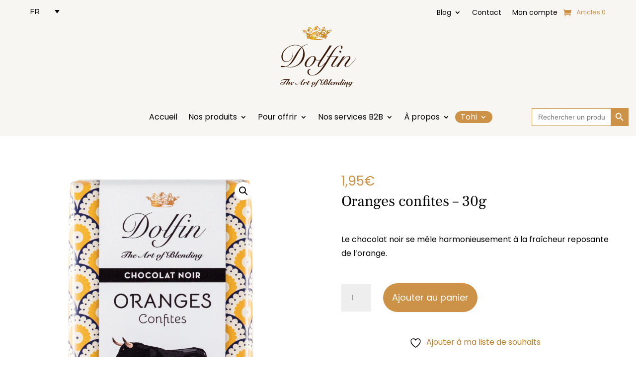

--- FILE ---
content_type: text/html; charset=UTF-8
request_url: https://www.dolfin.be/produit/noir-oranges-confites/
body_size: 26502
content:
<!DOCTYPE html>
<html lang="fr-FR">
<head>
	<meta charset="UTF-8" />
<meta http-equiv="X-UA-Compatible" content="IE=edge">
	<link rel="pingback" href="https://www.dolfin.be/xmlrpc.php" />

	<script type="text/javascript">
		document.documentElement.className = 'js';
	</script>
	
					<script>document.documentElement.className = document.documentElement.className + ' yes-js js_active js'</script>
			<style id="et-divi-userfonts">@font-face { font-family: "Frank Ruhl Libre"; font-display: swap;  src: url("https://www.dolfin.be/wp-content/uploads/et-fonts/FrankRuhlLibre-VariableFont_wght.ttf") format("truetype"); }@font-face { font-family: "Poppins Regular"; font-display: swap;  src: url("https://www.dolfin.be/wp-content/uploads/et-fonts/Poppins-Regular.ttf") format("truetype"); }</style><meta name='robots' content='index, follow, max-image-preview:large, max-snippet:-1, max-video-preview:-1' />

<!-- Google Tag Manager for WordPress by gtm4wp.com -->
<script data-cfasync="false" data-pagespeed-no-defer>
	var gtm4wp_datalayer_name = "dataLayer";
	var dataLayer = dataLayer || [];
	const gtm4wp_use_sku_instead = false;
	const gtm4wp_currency = 'EUR';
	const gtm4wp_product_per_impression = 10;
	const gtm4wp_clear_ecommerce = false;
</script>
<!-- End Google Tag Manager for WordPress by gtm4wp.com -->
	<!-- This site is optimized with the Yoast SEO plugin v25.9 - https://yoast.com/wordpress/plugins/seo/ -->
	<title>Dolfin | Chocolat noir aux Oranges confites - 30g</title>
	<meta name="description" content="Le chocolat noir se mêle harmonieusement à la fraîcheur reposante de l’orange. Découvrez rapidement l&#039;ensemble de notre collection." />
	<link rel="canonical" href="https://www.dolfin.be/produit/noir-oranges-confites/" />
	<meta property="og:locale" content="fr_FR" />
	<meta property="og:type" content="article" />
	<meta property="og:title" content="Dolfin | Chocolat noir aux Oranges confites - 30g" />
	<meta property="og:description" content="Le chocolat noir se mêle harmonieusement à la fraîcheur reposante de l’orange. Découvrez rapidement l&#039;ensemble de notre collection." />
	<meta property="og:url" content="https://www.dolfin.be/produit/noir-oranges-confites/" />
	<meta property="og:site_name" content="Dolfin" />
	<meta property="article:modified_time" content="2025-04-02T10:21:20+00:00" />
	<meta property="og:image" content="https://www.dolfin.be/wp-content/uploads/2024/02/DO1362_top.jpg" />
	<meta property="og:image:width" content="1001" />
	<meta property="og:image:height" content="1878" />
	<meta property="og:image:type" content="image/jpeg" />
	<meta name="twitter:card" content="summary_large_image" />
	<meta name="twitter:label1" content="Durée de lecture estimée" />
	<meta name="twitter:data1" content="1 minute" />
	<script type="application/ld+json" class="yoast-schema-graph">{"@context":"https://schema.org","@graph":[{"@type":"WebPage","@id":"https://www.dolfin.be/produit/noir-oranges-confites/","url":"https://www.dolfin.be/produit/noir-oranges-confites/","name":"Dolfin | Chocolat noir aux Oranges confites - 30g","isPartOf":{"@id":"https://www.dolfin.be/#website"},"primaryImageOfPage":{"@id":"https://www.dolfin.be/produit/noir-oranges-confites/#primaryimage"},"image":{"@id":"https://www.dolfin.be/produit/noir-oranges-confites/#primaryimage"},"thumbnailUrl":"https://www.dolfin.be/wp-content/uploads/2024/02/DO1362_top.jpg","datePublished":"2012-05-07T11:39:35+00:00","dateModified":"2025-04-02T10:21:20+00:00","description":"Le chocolat noir se mêle harmonieusement à la fraîcheur reposante de l’orange. Découvrez rapidement l'ensemble de notre collection.","breadcrumb":{"@id":"https://www.dolfin.be/produit/noir-oranges-confites/#breadcrumb"},"inLanguage":"fr-FR","potentialAction":[{"@type":"ReadAction","target":["https://www.dolfin.be/produit/noir-oranges-confites/"]}]},{"@type":"ImageObject","inLanguage":"fr-FR","@id":"https://www.dolfin.be/produit/noir-oranges-confites/#primaryimage","url":"https://www.dolfin.be/wp-content/uploads/2024/02/DO1362_top.jpg","contentUrl":"https://www.dolfin.be/wp-content/uploads/2024/02/DO1362_top.jpg","width":1001,"height":1878},{"@type":"BreadcrumbList","@id":"https://www.dolfin.be/produit/noir-oranges-confites/#breadcrumb","itemListElement":[{"@type":"ListItem","position":1,"name":"Accueil","item":"https://www.dolfin.be/"},{"@type":"ListItem","position":2,"name":"Nos produits","item":"https://www.dolfin.be/nos-produits/"},{"@type":"ListItem","position":3,"name":"Oranges confites &#8211; 30g"}]},{"@type":"WebSite","@id":"https://www.dolfin.be/#website","url":"https://www.dolfin.be/","name":"Dolfin","description":"","potentialAction":[{"@type":"SearchAction","target":{"@type":"EntryPoint","urlTemplate":"https://www.dolfin.be/?s={search_term_string}"},"query-input":{"@type":"PropertyValueSpecification","valueRequired":true,"valueName":"search_term_string"}}],"inLanguage":"fr-FR"}]}</script>
	<!-- / Yoast SEO plugin. -->


<link rel='dns-prefetch' href='//www.dolfin.be' />
<link rel='dns-prefetch' href='//cdn.jsdelivr.net' />
<link rel='dns-prefetch' href='//maxcdn.bootstrapcdn.com' />
<link rel="alternate" type="application/rss+xml" title="Dolfin &raquo; Flux" href="https://www.dolfin.be/feed/" />
<link rel="alternate" type="application/rss+xml" title="Dolfin &raquo; Flux des commentaires" href="https://www.dolfin.be/comments/feed/" />
<link rel="alternate" title="oEmbed (JSON)" type="application/json+oembed" href="https://www.dolfin.be/wp-json/oembed/1.0/embed?url=https%3A%2F%2Fwww.dolfin.be%2Fproduit%2Fnoir-oranges-confites%2F" />
<link rel="alternate" title="oEmbed (XML)" type="text/xml+oembed" href="https://www.dolfin.be/wp-json/oembed/1.0/embed?url=https%3A%2F%2Fwww.dolfin.be%2Fproduit%2Fnoir-oranges-confites%2F&#038;format=xml" />
<meta content="Divi Child v.1.0.0" name="generator"/><link rel='stylesheet' id='font-awesome-css' href='https://www.dolfin.be/wp-content/plugins/advanced-product-labels-for-woocommerce/berocket/assets/css/font-awesome.min.css?ver=6.9' type='text/css' media='all' />
<style id='font-awesome-inline-css' type='text/css'>
[data-font="FontAwesome"]:before {font-family: 'FontAwesome' !important;content: attr(data-icon) !important;speak: none !important;font-weight: normal !important;font-variant: normal !important;text-transform: none !important;line-height: 1 !important;font-style: normal !important;-webkit-font-smoothing: antialiased !important;-moz-osx-font-smoothing: grayscale !important;}
/*# sourceURL=font-awesome-inline-css */
</style>
<link rel='stylesheet' id='berocket_products_label_style-css' href='https://www.dolfin.be/wp-content/plugins/advanced-product-labels-for-woocommerce/css/frontend.css?ver=1.2.8' type='text/css' media='all' />
<style id='berocket_products_label_style-inline-css' type='text/css'>

        .berocket_better_labels:before,
        .berocket_better_labels:after {
            clear: both;
            content: " ";
            display: block;
        }
        .berocket_better_labels.berocket_better_labels_image {
            position: absolute!important;
            top: 0px!important;
            bottom: 0px!important;
            left: 0px!important;
            right: 0px!important;
            pointer-events: none;
        }
        .berocket_better_labels.berocket_better_labels_image * {
            pointer-events: none;
        }
        .berocket_better_labels.berocket_better_labels_image img,
        .berocket_better_labels.berocket_better_labels_image .fa,
        .berocket_better_labels.berocket_better_labels_image .berocket_color_label,
        .berocket_better_labels.berocket_better_labels_image .berocket_image_background,
        .berocket_better_labels .berocket_better_labels_line .br_alabel,
        .berocket_better_labels .berocket_better_labels_line .br_alabel span {
            pointer-events: all;
        }
        .berocket_better_labels .berocket_color_label,
        .br_alabel .berocket_color_label {
            width: 100%;
            height: 100%;
            display: block;
        }
        .berocket_better_labels .berocket_better_labels_position_left {
            text-align:left;
            float: left;
            clear: left;
        }
        .berocket_better_labels .berocket_better_labels_position_center {
            text-align:center;
        }
        .berocket_better_labels .berocket_better_labels_position_right {
            text-align:right;
            float: right;
            clear: right;
        }
        .berocket_better_labels.berocket_better_labels_label {
            clear: both
        }
        .berocket_better_labels .berocket_better_labels_line {
            line-height: 1px;
        }
        .berocket_better_labels.berocket_better_labels_label .berocket_better_labels_line {
            clear: none;
        }
        .berocket_better_labels .berocket_better_labels_position_left .berocket_better_labels_line {
            clear: left;
        }
        .berocket_better_labels .berocket_better_labels_position_right .berocket_better_labels_line {
            clear: right;
        }
        .berocket_better_labels .berocket_better_labels_line .br_alabel {
            display: inline-block;
            position: relative;
            top: 0!important;
            left: 0!important;
            right: 0!important;
            line-height: 1px;
        }.berocket_better_labels .berocket_better_labels_position {
                display: flex;
                flex-direction: column;
            }
            .berocket_better_labels .berocket_better_labels_position.berocket_better_labels_position_left {
                align-items: start;
            }
            .berocket_better_labels .berocket_better_labels_position.berocket_better_labels_position_right {
                align-items: end;
            }
            .berocket_better_labels .berocket_better_labels_position.berocket_better_labels_position_center {
                align-items: center;
            }
            .berocket_better_labels .berocket_better_labels_position .berocket_better_labels_inline {
                display: flex;
                align-items: start;
            }
/*# sourceURL=berocket_products_label_style-inline-css */
</style>
<link rel='stylesheet' id='woocommerce-smart-coupons-available-coupons-block-css' href='https://www.dolfin.be/wp-content/plugins/woocommerce-smart-coupons/blocks/build/style-woocommerce-smart-coupons-available-coupons-block.css?ver=9.42.0' type='text/css' media='all' />
<link rel='stylesheet' id='wp-components-css' href='https://www.dolfin.be/wp-includes/css/dist/components/style.min.css?ver=6.9' type='text/css' media='all' />
<link rel='stylesheet' id='woocommerce-smart-coupons-send-coupon-form-block-css' href='https://www.dolfin.be/wp-content/plugins/woocommerce-smart-coupons/blocks/build/style-woocommerce-smart-coupons-send-coupon-form-block.css?ver=9.42.0' type='text/css' media='all' />
<link rel='stylesheet' id='woocommerce-smart-coupons-action-tab-frontend-css' href='https://www.dolfin.be/wp-content/plugins/woocommerce-smart-coupons/blocks/build/style-woocommerce-smart-coupons-action-tab-frontend.css?ver=9.42.0' type='text/css' media='all' />
<link rel='stylesheet' id='afadvfront-css-css' href='https://www.dolfin.be/wp-content/plugins/advanced-product-quantity/assets/css/afadvfrontstyle.css?ver=1.0' type='text/css' media='all' />
<link rel='stylesheet' id='afreg-front-css-css' href='https://www.dolfin.be/wp-content/plugins/b2b/user-registration-plugin-for-woocommerce/front/css/afreg_front.css?ver=1.0' type='text/css' media='all' />
<link rel='stylesheet' id='color-spectrum-css-css' href='https://www.dolfin.be/wp-content/plugins/b2b/user-registration-plugin-for-woocommerce/front/css/afreg_color_spectrum.css?ver=1.0' type='text/css' media='all' />
<link rel='stylesheet' id='addify_csp_front_css-css' href='https://www.dolfin.be/wp-content/plugins/b2b/additional_classes/../assets/css/addify_csp_front_css.css?ver=1.0' type='text/css' media='all' />
<style id='wp-emoji-styles-inline-css' type='text/css'>

	img.wp-smiley, img.emoji {
		display: inline !important;
		border: none !important;
		box-shadow: none !important;
		height: 1em !important;
		width: 1em !important;
		margin: 0 0.07em !important;
		vertical-align: -0.1em !important;
		background: none !important;
		padding: 0 !important;
	}
/*# sourceURL=wp-emoji-styles-inline-css */
</style>
<link rel='stylesheet' id='afrfq-front-css' href='https://www.dolfin.be/wp-content/plugins/b2b/woocommerce-request-a-quote/assets/css/afrfq_front.css?ver=1.1' type='text/css' media='all' />
<link rel='stylesheet' id='afrfq-font-awesom-css' href='https://maxcdn.bootstrapcdn.com/font-awesome/4.5.0/css/font-awesome.css?ver=4.5.0' type='text/css' media='all' />
<link rel='stylesheet' id='select2-front-css' href='https://www.dolfin.be/wp-content/plugins/b2b/woocommerce-request-a-quote//assets/css/select2.css?ver=1.0' type='text/css' media='all' />
<link rel='stylesheet' id='dashicons-css' href='https://www.dolfin.be/wp-includes/css/dashicons.min.css?ver=6.9' type='text/css' media='all' />
<style id='dashicons-inline-css' type='text/css'>
[data-font="Dashicons"]:before {font-family: 'Dashicons' !important;content: attr(data-icon) !important;speak: none !important;font-weight: normal !important;font-variant: normal !important;text-transform: none !important;line-height: 1 !important;font-style: normal !important;-webkit-font-smoothing: antialiased !important;-moz-osx-font-smoothing: grayscale !important;}
/*# sourceURL=dashicons-inline-css */
</style>
<link rel='stylesheet' id='afpvu-front-css' href='https://www.dolfin.be/wp-content/plugins/b2b/products-visibility-by-user-roles/assets/css/afpvu_front.css?ver=1.0' type='text/css' media='all' />
<link rel='stylesheet' id='aftax-frontc-css' href='https://www.dolfin.be/wp-content/plugins/b2b/woocommerce-tax-exempt-plugin/assets/css/aftax_front.css?ver=1.0' type='text/css' media='' />
<link rel='stylesheet' id='contact-form-7-css' href='https://www.dolfin.be/wp-content/plugins/contact-form-7/includes/css/styles.css?ver=6.1' type='text/css' media='all' />
<link rel='stylesheet' id='cwpt-dataTables.min-css-css' href='https://www.dolfin.be/wp-content/plugins/product-table-for-woocommerce/assets/css/jquery.dataTables.min.css?ver=1' type='text/css' media='all' />
<link rel='stylesheet' id='cwpt-multiselect-style-css' href='https://www.dolfin.be/wp-content/plugins/product-table-for-woocommerce/assets/js/plugins/jQuery-MultiSelect-master/jquery.multiselect.css?ver=3907533684' type='text/css' media='all' />
<link rel='stylesheet' id='photoswipe-css' href='https://www.dolfin.be/wp-content/plugins/woocommerce/assets/css/photoswipe/photoswipe.min.css?ver=9.9.6' type='text/css' media='all' />
<link rel='stylesheet' id='photoswipe-default-skin-css' href='https://www.dolfin.be/wp-content/plugins/woocommerce/assets/css/photoswipe/default-skin/default-skin.min.css?ver=9.9.6' type='text/css' media='all' />
<link rel='stylesheet' id='woocommerce-layout-css' href='https://www.dolfin.be/wp-content/plugins/woocommerce/assets/css/woocommerce-layout.css?ver=9.9.6' type='text/css' media='all' />
<link rel='stylesheet' id='woocommerce-smallscreen-css' href='https://www.dolfin.be/wp-content/plugins/woocommerce/assets/css/woocommerce-smallscreen.css?ver=9.9.6' type='text/css' media='only screen and (max-width: 768px)' />
<link rel='stylesheet' id='woocommerce-general-css' href='https://www.dolfin.be/wp-content/plugins/woocommerce/assets/css/woocommerce.css?ver=9.9.6' type='text/css' media='all' />
<style id='woocommerce-inline-inline-css' type='text/css'>
.woocommerce form .form-row .required { visibility: visible; }
/*# sourceURL=woocommerce-inline-inline-css */
</style>
<link rel='stylesheet' id='wpcf7-redirect-script-frontend-css' href='https://www.dolfin.be/wp-content/plugins/wpcf7-redirect/build/assets/frontend-script.css?ver=2c532d7e2be36f6af233' type='text/css' media='all' />
<link rel='stylesheet' id='wpml-legacy-dropdown-0-css' href='https://www.dolfin.be/wp-content/plugins/sitepress-multilingual-cms/templates/language-switchers/legacy-dropdown/style.min.css?ver=1' type='text/css' media='all' />
<style id='wpml-legacy-dropdown-0-inline-css' type='text/css'>
.wpml-ls-statics-shortcode_actions a, .wpml-ls-statics-shortcode_actions .wpml-ls-sub-menu a, .wpml-ls-statics-shortcode_actions .wpml-ls-sub-menu a:link, .wpml-ls-statics-shortcode_actions li:not(.wpml-ls-current-language) .wpml-ls-link, .wpml-ls-statics-shortcode_actions li:not(.wpml-ls-current-language) .wpml-ls-link:link {color:#020101;background-color:#ffffff;}.wpml-ls-statics-shortcode_actions .wpml-ls-sub-menu a:hover,.wpml-ls-statics-shortcode_actions .wpml-ls-sub-menu a:focus, .wpml-ls-statics-shortcode_actions .wpml-ls-sub-menu a:link:hover, .wpml-ls-statics-shortcode_actions .wpml-ls-sub-menu a:link:focus {color:#b77f2e;background-color:#ffffff;}.wpml-ls-statics-shortcode_actions .wpml-ls-current-language > a {color:#020101;}.wpml-ls-statics-shortcode_actions .wpml-ls-current-language:hover>a, .wpml-ls-statics-shortcode_actions .wpml-ls-current-language>a:focus {color:#020101;}
/*# sourceURL=wpml-legacy-dropdown-0-inline-css */
</style>
<link rel='stylesheet' id='wpml-menu-item-0-css' href='https://www.dolfin.be/wp-content/plugins/sitepress-multilingual-cms/templates/language-switchers/menu-item/style.min.css?ver=1' type='text/css' media='all' />
<link rel='stylesheet' id='ivory-search-styles-css' href='https://www.dolfin.be/wp-content/plugins/add-search-to-menu/public/css/ivory-search.min.css?ver=5.5.8' type='text/css' media='all' />
<link rel='stylesheet' id='jquery-selectBox-css' href='https://www.dolfin.be/wp-content/plugins/yith-woocommerce-wishlist/assets/css/jquery.selectBox.css?ver=1.2.0' type='text/css' media='all' />
<link rel='stylesheet' id='woocommerce_prettyPhoto_css-css' href='//www.dolfin.be/wp-content/plugins/woocommerce/assets/css/prettyPhoto.css?ver=3.1.6' type='text/css' media='all' />
<link rel='stylesheet' id='yith-wcwl-main-css' href='https://www.dolfin.be/wp-content/plugins/yith-woocommerce-wishlist/assets/css/style.css?ver=4.6.0' type='text/css' media='all' />
<style id='yith-wcwl-main-inline-css' type='text/css'>
 :root { --color-add-to-wishlist-background: #333333; --color-add-to-wishlist-text: #FFFFFF; --color-add-to-wishlist-border: #333333; --color-add-to-wishlist-background-hover: #333333; --color-add-to-wishlist-text-hover: #FFFFFF; --color-add-to-wishlist-border-hover: #333333; --rounded-corners-radius: 16px; --color-add-to-cart-background: #333333; --color-add-to-cart-text: #FFFFFF; --color-add-to-cart-border: #333333; --color-add-to-cart-background-hover: #4F4F4F; --color-add-to-cart-text-hover: #FFFFFF; --color-add-to-cart-border-hover: #4F4F4F; --add-to-cart-rounded-corners-radius: 16px; --color-button-style-1-background: #333333; --color-button-style-1-text: #FFFFFF; --color-button-style-1-border: #333333; --color-button-style-1-background-hover: #4F4F4F; --color-button-style-1-text-hover: #FFFFFF; --color-button-style-1-border-hover: #4F4F4F; --color-button-style-2-background: #333333; --color-button-style-2-text: #FFFFFF; --color-button-style-2-border: #333333; --color-button-style-2-background-hover: #4F4F4F; --color-button-style-2-text-hover: #FFFFFF; --color-button-style-2-border-hover: #4F4F4F; --color-wishlist-table-background: #FFFFFF; --color-wishlist-table-text: #6d6c6c; --color-wishlist-table-border: #FFFFFF; --color-headers-background: #F4F4F4; --color-share-button-color: #FFFFFF; --color-share-button-color-hover: #FFFFFF; --color-fb-button-background: #39599E; --color-fb-button-background-hover: #595A5A; --color-tw-button-background: #45AFE2; --color-tw-button-background-hover: #595A5A; --color-pr-button-background: #AB2E31; --color-pr-button-background-hover: #595A5A; --color-em-button-background: #FBB102; --color-em-button-background-hover: #595A5A; --color-wa-button-background: #00A901; --color-wa-button-background-hover: #595A5A; --feedback-duration: 3s } 
 :root { --color-add-to-wishlist-background: #333333; --color-add-to-wishlist-text: #FFFFFF; --color-add-to-wishlist-border: #333333; --color-add-to-wishlist-background-hover: #333333; --color-add-to-wishlist-text-hover: #FFFFFF; --color-add-to-wishlist-border-hover: #333333; --rounded-corners-radius: 16px; --color-add-to-cart-background: #333333; --color-add-to-cart-text: #FFFFFF; --color-add-to-cart-border: #333333; --color-add-to-cart-background-hover: #4F4F4F; --color-add-to-cart-text-hover: #FFFFFF; --color-add-to-cart-border-hover: #4F4F4F; --add-to-cart-rounded-corners-radius: 16px; --color-button-style-1-background: #333333; --color-button-style-1-text: #FFFFFF; --color-button-style-1-border: #333333; --color-button-style-1-background-hover: #4F4F4F; --color-button-style-1-text-hover: #FFFFFF; --color-button-style-1-border-hover: #4F4F4F; --color-button-style-2-background: #333333; --color-button-style-2-text: #FFFFFF; --color-button-style-2-border: #333333; --color-button-style-2-background-hover: #4F4F4F; --color-button-style-2-text-hover: #FFFFFF; --color-button-style-2-border-hover: #4F4F4F; --color-wishlist-table-background: #FFFFFF; --color-wishlist-table-text: #6d6c6c; --color-wishlist-table-border: #FFFFFF; --color-headers-background: #F4F4F4; --color-share-button-color: #FFFFFF; --color-share-button-color-hover: #FFFFFF; --color-fb-button-background: #39599E; --color-fb-button-background-hover: #595A5A; --color-tw-button-background: #45AFE2; --color-tw-button-background-hover: #595A5A; --color-pr-button-background: #AB2E31; --color-pr-button-background-hover: #595A5A; --color-em-button-background: #FBB102; --color-em-button-background-hover: #595A5A; --color-wa-button-background: #00A901; --color-wa-button-background-hover: #595A5A; --feedback-duration: 3s } 
/*# sourceURL=yith-wcwl-main-inline-css */
</style>
<link rel='stylesheet' id='brands-styles-css' href='https://www.dolfin.be/wp-content/plugins/woocommerce/assets/css/brands.css?ver=9.9.6' type='text/css' media='all' />
<link rel='stylesheet' id='supreme-modules-pro-for-divi-styles-css' href='https://www.dolfin.be/wp-content/plugins/supreme-modules-pro-for-divi/styles/style.min.css?ver=4.9.97.33' type='text/css' media='all' />
<link rel='stylesheet' id='dsm-magnific-popup-css' href='https://www.dolfin.be/wp-content/themes/Divi/includes/builder/feature/dynamic-assets/assets/css/magnific_popup.css?ver=4.9.97.33' type='text/css' media='all' />
<link rel='stylesheet' id='dsm-swiper-css' href='https://www.dolfin.be/wp-content/plugins/supreme-modules-pro-for-divi/public/css/swiper.css?ver=4.9.97.33' type='text/css' media='all' />
<link rel='stylesheet' id='dsm-popup-css' href='https://www.dolfin.be/wp-content/plugins/supreme-modules-pro-for-divi/public/css/popup.css?ver=4.9.97.33' type='text/css' media='all' />
<link rel='stylesheet' id='dsm-animate-css' href='https://www.dolfin.be/wp-content/plugins/supreme-modules-pro-for-divi/public/css/animate.css?ver=4.9.97.33' type='text/css' media='all' />
<link rel='stylesheet' id='dsm-readmore-css' href='https://www.dolfin.be/wp-content/plugins/supreme-modules-pro-for-divi/public/css/readmore.css?ver=4.9.97.33' type='text/css' media='all' />
<link rel='stylesheet' id='divi-style-parent-css' href='https://www.dolfin.be/wp-content/themes/Divi/style-static.min.css?ver=4.27.4' type='text/css' media='all' />
<link rel='stylesheet' id='divi-style-css' href='https://www.dolfin.be/wp-content/themes/divi-child/style.css?ver=4.27.4' type='text/css' media='all' />
<script type="text/javascript" src="https://www.dolfin.be/wp-includes/js/jquery/jquery.min.js?ver=3.7.1" id="jquery-core-js"></script>
<script type="text/javascript" src="https://www.dolfin.be/wp-includes/js/jquery/jquery-migrate.min.js?ver=3.4.1" id="jquery-migrate-js"></script>
<script type="text/javascript" src="https://www.dolfin.be/wp-content/plugins/advanced-product-quantity/assets/js/afadvfront.js?ver=1.0" id="afadvfront-js-js"></script>
<script type="text/javascript" src="https://www.dolfin.be/wp-content/plugins/b2b/user-registration-plugin-for-woocommerce/front/js/afreg_front.js?ver=1.0" id="afreg-front-js-js"></script>
<script type="text/javascript" src="https://www.dolfin.be/wp-content/plugins/b2b/user-registration-plugin-for-woocommerce/front/js/afreg_color_spectrum.js?ver=1.0" id="color-spectrum-js-js"></script>
<script type="text/javascript" src="https://www.dolfin.be/wp-content/plugins/b2b/additional_classes/../assets/js/addify_csp_front_js.js?ver=1.0" id="af_csp_front_js-js"></script>
<script type="text/javascript" id="wpml-cookie-js-extra">
/* <![CDATA[ */
var wpml_cookies = {"wp-wpml_current_language":{"value":"fr","expires":1,"path":"/"}};
var wpml_cookies = {"wp-wpml_current_language":{"value":"fr","expires":1,"path":"/"}};
//# sourceURL=wpml-cookie-js-extra
/* ]]> */
</script>
<script type="text/javascript" src="https://www.dolfin.be/wp-content/plugins/sitepress-multilingual-cms/res/js/cookies/language-cookie.js?ver=476000" id="wpml-cookie-js" defer="defer" data-wp-strategy="defer"></script>
<script type="text/javascript" src="https://www.dolfin.be/wp-content/plugins/b2b/woocommerce-tax-exempt-plugin/assets/js/aftax_front.js?ver=1.0" id="aftax-frontj-js"></script>
<script type="text/javascript" src="https://cdn.jsdelivr.net/npm/sweetalert2@9?ver=1" id="cwpt-admin-alert-js"></script>
<script type="text/javascript" src="https://www.dolfin.be/wp-content/plugins/product-table-for-woocommerce/assets/js/lightbox.js?ver=1" id="cwpt-lightbox-script-js"></script>
<script type="text/javascript" src="https://www.dolfin.be/wp-content/plugins/product-table-for-woocommerce/assets/js/jquery.dataTables.min.js?ver=1" id="cwpt-dataTables.min-js-js"></script>
<script type="text/javascript" src="https://www.dolfin.be/wp-content/plugins/product-table-for-woocommerce/assets/js/jquery.dataTables.sorting.js?ver=1" id="cwpt-dataTables_sorting-js-js"></script>
<script type="text/javascript" src="https://www.dolfin.be/wp-content/plugins/woocommerce/assets/js/jquery-blockui/jquery.blockUI.min.js?ver=2.7.0-wc.9.9.6" id="jquery-blockui-js" defer="defer" data-wp-strategy="defer"></script>
<script type="text/javascript" id="wc-add-to-cart-js-extra">
/* <![CDATA[ */
var wc_add_to_cart_params = {"ajax_url":"/wp-admin/admin-ajax.php","wc_ajax_url":"/?wc-ajax=%%endpoint%%","i18n_view_cart":"Produit ajout\u00e9 ! Voir le panier","cart_url":"https://www.dolfin.be/panier/","is_cart":"","cart_redirect_after_add":"no"};
//# sourceURL=wc-add-to-cart-js-extra
/* ]]> */
</script>
<script type="text/javascript" src="https://www.dolfin.be/wp-content/plugins/woocommerce/assets/js/frontend/add-to-cart.min.js?ver=9.9.6" id="wc-add-to-cart-js" defer="defer" data-wp-strategy="defer"></script>
<script type="text/javascript" src="https://www.dolfin.be/wp-content/plugins/woocommerce/assets/js/zoom/jquery.zoom.min.js?ver=1.7.21-wc.9.9.6" id="zoom-js" defer="defer" data-wp-strategy="defer"></script>
<script type="text/javascript" src="https://www.dolfin.be/wp-content/plugins/woocommerce/assets/js/flexslider/jquery.flexslider.min.js?ver=2.7.2-wc.9.9.6" id="flexslider-js" defer="defer" data-wp-strategy="defer"></script>
<script type="text/javascript" src="https://www.dolfin.be/wp-content/plugins/woocommerce/assets/js/photoswipe/photoswipe.min.js?ver=4.1.1-wc.9.9.6" id="photoswipe-js" defer="defer" data-wp-strategy="defer"></script>
<script type="text/javascript" src="https://www.dolfin.be/wp-content/plugins/woocommerce/assets/js/photoswipe/photoswipe-ui-default.min.js?ver=4.1.1-wc.9.9.6" id="photoswipe-ui-default-js" defer="defer" data-wp-strategy="defer"></script>
<script type="text/javascript" id="wc-single-product-js-extra">
/* <![CDATA[ */
var wc_single_product_params = {"i18n_required_rating_text":"Veuillez s\u00e9lectionner une note","i18n_rating_options":["1\u00a0\u00e9toile sur 5","2\u00a0\u00e9toiles sur 5","3\u00a0\u00e9toiles sur 5","4\u00a0\u00e9toiles sur 5","5\u00a0\u00e9toiles sur 5"],"i18n_product_gallery_trigger_text":"Voir la galerie d\u2019images en plein \u00e9cran","review_rating_required":"yes","flexslider":{"rtl":false,"animation":"slide","smoothHeight":true,"directionNav":false,"controlNav":"thumbnails","slideshow":false,"animationSpeed":500,"animationLoop":false,"allowOneSlide":false},"zoom_enabled":"1","zoom_options":[],"photoswipe_enabled":"1","photoswipe_options":{"shareEl":false,"closeOnScroll":false,"history":false,"hideAnimationDuration":0,"showAnimationDuration":0},"flexslider_enabled":"1"};
//# sourceURL=wc-single-product-js-extra
/* ]]> */
</script>
<script type="text/javascript" src="https://www.dolfin.be/wp-content/plugins/woocommerce/assets/js/frontend/single-product.min.js?ver=9.9.6" id="wc-single-product-js" defer="defer" data-wp-strategy="defer"></script>
<script type="text/javascript" src="https://www.dolfin.be/wp-content/plugins/woocommerce/assets/js/js-cookie/js.cookie.min.js?ver=2.1.4-wc.9.9.6" id="js-cookie-js" defer="defer" data-wp-strategy="defer"></script>
<script type="text/javascript" id="woocommerce-js-extra">
/* <![CDATA[ */
var woocommerce_params = {"ajax_url":"/wp-admin/admin-ajax.php","wc_ajax_url":"/?wc-ajax=%%endpoint%%","i18n_password_show":"Afficher le mot de passe","i18n_password_hide":"Masquer le mot de passe"};
//# sourceURL=woocommerce-js-extra
/* ]]> */
</script>
<script type="text/javascript" src="https://www.dolfin.be/wp-content/plugins/woocommerce/assets/js/frontend/woocommerce.min.js?ver=9.9.6" id="woocommerce-js" defer="defer" data-wp-strategy="defer"></script>
<script type="text/javascript" src="https://www.dolfin.be/wp-content/plugins/sitepress-multilingual-cms/templates/language-switchers/legacy-dropdown/script.min.js?ver=1" id="wpml-legacy-dropdown-0-js"></script>
<script type="text/javascript" id="WCPAY_ASSETS-js-extra">
/* <![CDATA[ */
var wcpayAssets = {"url":"https://www.dolfin.be/wp-content/plugins/woocommerce-payments/dist/"};
//# sourceURL=WCPAY_ASSETS-js-extra
/* ]]> */
</script>
<link rel="https://api.w.org/" href="https://www.dolfin.be/wp-json/" /><link rel="alternate" title="JSON" type="application/json" href="https://www.dolfin.be/wp-json/wp/v2/product/3229" /><link rel="EditURI" type="application/rsd+xml" title="RSD" href="https://www.dolfin.be/xmlrpc.php?rsd" />
<link rel='shortlink' href='https://www.dolfin.be/?p=3229' />
<meta name="generator" content="WPML ver:4.7.6 stt:37,1,4,3;" />
<style>.product .images {position: relative;}</style>			<style type="text/css">
							.mini-quote-dropdown{
					box-shadow: 0 2px 5px rgba(0,0,0,.1);
				}
				.addify-rfq-mini-cart__buttons #view-quote{
					color: #fff!important;
					display: block;
					margin-top: 10px!important;
				}
				.mini-quote-dropdown .addify-rfq-mini-cart{
					box-shadow: none!important;
				}
				.woocommerce .addify-quote-form__contents .product-quantity input.qty{
					background-color: #fff!important;
					color: #000!important;
					font-size: 13px!important;
					border: 1px solid #99939333!important;
				}
				.template_two .product-price.offered-price, .template_two .product-subtotal,
				.template_two .product-subtotal.offered-subtotal{
					min-width: auto!important;
				}
				.afrfqbt_single_page + .added_to_quote{
					padding: 12px 20px !important;
					line-height: 23px !important;
					font-size: 17px !important;
					float: left;
				}
						</style>
			
<!-- Google Tag Manager for WordPress by gtm4wp.com -->
<!-- GTM Container placement set to automatic -->
<script data-cfasync="false" data-pagespeed-no-defer>
	var dataLayer_content = {"pagePostType":"product","pagePostType2":"single-product","pagePostAuthor":"justice","productRatingCounts":[],"productAverageRating":0,"productReviewCount":0,"productType":"simple","productIsVariable":0};
	dataLayer.push( dataLayer_content );
</script>
<script data-cfasync="false">
(function(w,d,s,l,i){w[l]=w[l]||[];w[l].push({'gtm.start':
new Date().getTime(),event:'gtm.js'});var f=d.getElementsByTagName(s)[0],
j=d.createElement(s),dl=l!='dataLayer'?'&l='+l:'';j.async=true;j.src=
'//www.googletagmanager.com/gtm.js?id='+i+dl;f.parentNode.insertBefore(j,f);
})(window,document,'script','dataLayer','GTM-WPH2VWGS');
</script>
<!-- End Google Tag Manager for WordPress by gtm4wp.com --><meta name="viewport" content="width=device-width, initial-scale=1.0, maximum-scale=1.0, user-scalable=0" />	<noscript><style>.woocommerce-product-gallery{ opacity: 1 !important; }</style></noscript>
				<script  type="text/javascript">
				!function(f,b,e,v,n,t,s){if(f.fbq)return;n=f.fbq=function(){n.callMethod?
					n.callMethod.apply(n,arguments):n.queue.push(arguments)};if(!f._fbq)f._fbq=n;
					n.push=n;n.loaded=!0;n.version='2.0';n.queue=[];t=b.createElement(e);t.async=!0;
					t.src=v;s=b.getElementsByTagName(e)[0];s.parentNode.insertBefore(t,s)}(window,
					document,'script','https://connect.facebook.net/en_US/fbevents.js');
			</script>
			<!-- WooCommerce Facebook Integration Begin -->
			<script  type="text/javascript">

				fbq('init', '484667517272139', {}, {
    "agent": "woocommerce-9.9.6-3.3.1"
});

				fbq( 'track', 'PageView', {
    "source": "woocommerce",
    "version": "9.9.6",
    "pluginVersion": "3.3.1"
} );

				document.addEventListener( 'DOMContentLoaded', function() {
					// Insert placeholder for events injected when a product is added to the cart through AJAX.
					document.body.insertAdjacentHTML( 'beforeend', '<div class=\"wc-facebook-pixel-event-placeholder\"></div>' );
				}, false );

			</script>
			<!-- WooCommerce Facebook Integration End -->
			<script type="text/javascript" async src="https://static.klaviyo.com/onsite/js/TkE72w/klaviyo.js"></script>
<meta name="p:domain_verify" content="15aae9d146426cccff54312a4c639903"/>
<script>
jQuery(function($) {
    $(document).ready(function() {
        $("body .custom-menu-main ul.et_mobile_menu li.menu-item-has-children, body .custom-menu-main ul.et_mobile_menu  li.page_item_has_children").append('<a href="#" class="mobile-toggle"></a>');
        $('.custom-menu-main ul.et_mobile_menu li.menu-item-has-children .mobile-toggle, .custom-menu-main ul.et_mobile_menu li.page_item_has_children .mobile-toggle').click(function(event) {
            event.preventDefault();
            $(this).parent('li').toggleClass('dt-open');
            $(this).parent('li').find('ul.children').first().toggleClass('visible');
            $(this).parent('li').find('ul.sub-menu').first().toggleClass('visible');
            iconFINAL = 'P';
            $('body .custom-menu-main ul.et_mobile_menu li.menu-item-has-children, body .custom-menu-main ul.et_mobile_menu li.page_item_has_children').attr('data-icon', iconFINAL);
            $('.body .custom-menu-main ul.et_mobile_menu li.menu-item-has-children').removeClass('is-hover dt-open');
            $(this).parent().addClass('is-hover');
        });
        
    });
}); 
</script><link rel="icon" href="https://www.dolfin.be/wp-content/uploads/2023/07/cropped-cropped-Couronne-1-180x180-1-32x32.png" sizes="32x32" />
<link rel="icon" href="https://www.dolfin.be/wp-content/uploads/2023/07/cropped-cropped-Couronne-1-180x180-1-192x192.png" sizes="192x192" />
<link rel="apple-touch-icon" href="https://www.dolfin.be/wp-content/uploads/2023/07/cropped-cropped-Couronne-1-180x180-1-180x180.png" />
<meta name="msapplication-TileImage" content="https://www.dolfin.be/wp-content/uploads/2023/07/cropped-cropped-Couronne-1-180x180-1-270x270.png" />
<link rel="stylesheet" id="et-divi-customizer-global-cached-inline-styles" href="https://www.dolfin.be/wp-content/et-cache/global/et-divi-customizer-global.min.css?ver=1760627174" /><link rel="stylesheet" id="et-core-unified-cpt-tb-98-tb-1921-tb-97-3229-cached-inline-styles" href="https://www.dolfin.be/wp-content/et-cache/3229/et-core-unified-cpt-tb-98-tb-1921-tb-97-3229.min.css?ver=1760633190" />			<style type="text/css">
						#is-ajax-search-result-9588 a,
                #is-ajax-search-details-9588 a:not(.button) {
					color: #cc9247 !important;
				}
                #is-ajax-search-details-9588 .is-ajax-woocommerce-actions a.button {
                	background-color: #cc9247 !important;
                }
                        				#is-ajax-search-result-9588 .is-ajax-search-post,
				#is-ajax-search-details-9588 .is-ajax-search-post-details {
				    border-color: #f8f6f3 !important;
				}
                #is-ajax-search-result-9588,
                #is-ajax-search-details-9588 {
                    background-color: #f8f6f3 !important;
                }
						.is-form-id-9588 .is-search-submit:focus,
			.is-form-id-9588 .is-search-submit:hover,
			.is-form-id-9588 .is-search-submit,
            .is-form-id-9588 .is-search-icon {
			color: #ffffff !important;            background-color: #cc9247 !important;            border-color: #cc9247 !important;			}
                        	.is-form-id-9588 .is-search-submit path {
					fill: #ffffff !important;            	}
            			.is-form-style-1.is-form-id-9588 .is-search-input:focus,
			.is-form-style-1.is-form-id-9588 .is-search-input:hover,
			.is-form-style-1.is-form-id-9588 .is-search-input,
			.is-form-style-2.is-form-id-9588 .is-search-input:focus,
			.is-form-style-2.is-form-id-9588 .is-search-input:hover,
			.is-form-style-2.is-form-id-9588 .is-search-input,
			.is-form-style-3.is-form-id-9588 .is-search-input:focus,
			.is-form-style-3.is-form-id-9588 .is-search-input:hover,
			.is-form-style-3.is-form-id-9588 .is-search-input,
			.is-form-id-9588 .is-search-input:focus,
			.is-form-id-9588 .is-search-input:hover,
			.is-form-id-9588 .is-search-input {
                                                                border-color: #cc9247 !important;                                			}
                        			</style>
		<link rel='stylesheet' id='wc-blocks-style-css' href='https://www.dolfin.be/wp-content/plugins/woocommerce/assets/client/blocks/wc-blocks.css?ver=wc-9.9.6' type='text/css' media='all' />
<style id='global-styles-inline-css' type='text/css'>
:root{--wp--preset--aspect-ratio--square: 1;--wp--preset--aspect-ratio--4-3: 4/3;--wp--preset--aspect-ratio--3-4: 3/4;--wp--preset--aspect-ratio--3-2: 3/2;--wp--preset--aspect-ratio--2-3: 2/3;--wp--preset--aspect-ratio--16-9: 16/9;--wp--preset--aspect-ratio--9-16: 9/16;--wp--preset--color--black: #000000;--wp--preset--color--cyan-bluish-gray: #abb8c3;--wp--preset--color--white: #ffffff;--wp--preset--color--pale-pink: #f78da7;--wp--preset--color--vivid-red: #cf2e2e;--wp--preset--color--luminous-vivid-orange: #ff6900;--wp--preset--color--luminous-vivid-amber: #fcb900;--wp--preset--color--light-green-cyan: #7bdcb5;--wp--preset--color--vivid-green-cyan: #00d084;--wp--preset--color--pale-cyan-blue: #8ed1fc;--wp--preset--color--vivid-cyan-blue: #0693e3;--wp--preset--color--vivid-purple: #9b51e0;--wp--preset--gradient--vivid-cyan-blue-to-vivid-purple: linear-gradient(135deg,rgb(6,147,227) 0%,rgb(155,81,224) 100%);--wp--preset--gradient--light-green-cyan-to-vivid-green-cyan: linear-gradient(135deg,rgb(122,220,180) 0%,rgb(0,208,130) 100%);--wp--preset--gradient--luminous-vivid-amber-to-luminous-vivid-orange: linear-gradient(135deg,rgb(252,185,0) 0%,rgb(255,105,0) 100%);--wp--preset--gradient--luminous-vivid-orange-to-vivid-red: linear-gradient(135deg,rgb(255,105,0) 0%,rgb(207,46,46) 100%);--wp--preset--gradient--very-light-gray-to-cyan-bluish-gray: linear-gradient(135deg,rgb(238,238,238) 0%,rgb(169,184,195) 100%);--wp--preset--gradient--cool-to-warm-spectrum: linear-gradient(135deg,rgb(74,234,220) 0%,rgb(151,120,209) 20%,rgb(207,42,186) 40%,rgb(238,44,130) 60%,rgb(251,105,98) 80%,rgb(254,248,76) 100%);--wp--preset--gradient--blush-light-purple: linear-gradient(135deg,rgb(255,206,236) 0%,rgb(152,150,240) 100%);--wp--preset--gradient--blush-bordeaux: linear-gradient(135deg,rgb(254,205,165) 0%,rgb(254,45,45) 50%,rgb(107,0,62) 100%);--wp--preset--gradient--luminous-dusk: linear-gradient(135deg,rgb(255,203,112) 0%,rgb(199,81,192) 50%,rgb(65,88,208) 100%);--wp--preset--gradient--pale-ocean: linear-gradient(135deg,rgb(255,245,203) 0%,rgb(182,227,212) 50%,rgb(51,167,181) 100%);--wp--preset--gradient--electric-grass: linear-gradient(135deg,rgb(202,248,128) 0%,rgb(113,206,126) 100%);--wp--preset--gradient--midnight: linear-gradient(135deg,rgb(2,3,129) 0%,rgb(40,116,252) 100%);--wp--preset--font-size--small: 13px;--wp--preset--font-size--medium: 20px;--wp--preset--font-size--large: 36px;--wp--preset--font-size--x-large: 42px;--wp--preset--spacing--20: 0.44rem;--wp--preset--spacing--30: 0.67rem;--wp--preset--spacing--40: 1rem;--wp--preset--spacing--50: 1.5rem;--wp--preset--spacing--60: 2.25rem;--wp--preset--spacing--70: 3.38rem;--wp--preset--spacing--80: 5.06rem;--wp--preset--shadow--natural: 6px 6px 9px rgba(0, 0, 0, 0.2);--wp--preset--shadow--deep: 12px 12px 50px rgba(0, 0, 0, 0.4);--wp--preset--shadow--sharp: 6px 6px 0px rgba(0, 0, 0, 0.2);--wp--preset--shadow--outlined: 6px 6px 0px -3px rgb(255, 255, 255), 6px 6px rgb(0, 0, 0);--wp--preset--shadow--crisp: 6px 6px 0px rgb(0, 0, 0);}:root { --wp--style--global--content-size: 823px;--wp--style--global--wide-size: 1080px; }:where(body) { margin: 0; }.wp-site-blocks > .alignleft { float: left; margin-right: 2em; }.wp-site-blocks > .alignright { float: right; margin-left: 2em; }.wp-site-blocks > .aligncenter { justify-content: center; margin-left: auto; margin-right: auto; }:where(.is-layout-flex){gap: 0.5em;}:where(.is-layout-grid){gap: 0.5em;}.is-layout-flow > .alignleft{float: left;margin-inline-start: 0;margin-inline-end: 2em;}.is-layout-flow > .alignright{float: right;margin-inline-start: 2em;margin-inline-end: 0;}.is-layout-flow > .aligncenter{margin-left: auto !important;margin-right: auto !important;}.is-layout-constrained > .alignleft{float: left;margin-inline-start: 0;margin-inline-end: 2em;}.is-layout-constrained > .alignright{float: right;margin-inline-start: 2em;margin-inline-end: 0;}.is-layout-constrained > .aligncenter{margin-left: auto !important;margin-right: auto !important;}.is-layout-constrained > :where(:not(.alignleft):not(.alignright):not(.alignfull)){max-width: var(--wp--style--global--content-size);margin-left: auto !important;margin-right: auto !important;}.is-layout-constrained > .alignwide{max-width: var(--wp--style--global--wide-size);}body .is-layout-flex{display: flex;}.is-layout-flex{flex-wrap: wrap;align-items: center;}.is-layout-flex > :is(*, div){margin: 0;}body .is-layout-grid{display: grid;}.is-layout-grid > :is(*, div){margin: 0;}body{padding-top: 0px;padding-right: 0px;padding-bottom: 0px;padding-left: 0px;}:root :where(.wp-element-button, .wp-block-button__link){background-color: #32373c;border-width: 0;color: #fff;font-family: inherit;font-size: inherit;font-style: inherit;font-weight: inherit;letter-spacing: inherit;line-height: inherit;padding-top: calc(0.667em + 2px);padding-right: calc(1.333em + 2px);padding-bottom: calc(0.667em + 2px);padding-left: calc(1.333em + 2px);text-decoration: none;text-transform: inherit;}.has-black-color{color: var(--wp--preset--color--black) !important;}.has-cyan-bluish-gray-color{color: var(--wp--preset--color--cyan-bluish-gray) !important;}.has-white-color{color: var(--wp--preset--color--white) !important;}.has-pale-pink-color{color: var(--wp--preset--color--pale-pink) !important;}.has-vivid-red-color{color: var(--wp--preset--color--vivid-red) !important;}.has-luminous-vivid-orange-color{color: var(--wp--preset--color--luminous-vivid-orange) !important;}.has-luminous-vivid-amber-color{color: var(--wp--preset--color--luminous-vivid-amber) !important;}.has-light-green-cyan-color{color: var(--wp--preset--color--light-green-cyan) !important;}.has-vivid-green-cyan-color{color: var(--wp--preset--color--vivid-green-cyan) !important;}.has-pale-cyan-blue-color{color: var(--wp--preset--color--pale-cyan-blue) !important;}.has-vivid-cyan-blue-color{color: var(--wp--preset--color--vivid-cyan-blue) !important;}.has-vivid-purple-color{color: var(--wp--preset--color--vivid-purple) !important;}.has-black-background-color{background-color: var(--wp--preset--color--black) !important;}.has-cyan-bluish-gray-background-color{background-color: var(--wp--preset--color--cyan-bluish-gray) !important;}.has-white-background-color{background-color: var(--wp--preset--color--white) !important;}.has-pale-pink-background-color{background-color: var(--wp--preset--color--pale-pink) !important;}.has-vivid-red-background-color{background-color: var(--wp--preset--color--vivid-red) !important;}.has-luminous-vivid-orange-background-color{background-color: var(--wp--preset--color--luminous-vivid-orange) !important;}.has-luminous-vivid-amber-background-color{background-color: var(--wp--preset--color--luminous-vivid-amber) !important;}.has-light-green-cyan-background-color{background-color: var(--wp--preset--color--light-green-cyan) !important;}.has-vivid-green-cyan-background-color{background-color: var(--wp--preset--color--vivid-green-cyan) !important;}.has-pale-cyan-blue-background-color{background-color: var(--wp--preset--color--pale-cyan-blue) !important;}.has-vivid-cyan-blue-background-color{background-color: var(--wp--preset--color--vivid-cyan-blue) !important;}.has-vivid-purple-background-color{background-color: var(--wp--preset--color--vivid-purple) !important;}.has-black-border-color{border-color: var(--wp--preset--color--black) !important;}.has-cyan-bluish-gray-border-color{border-color: var(--wp--preset--color--cyan-bluish-gray) !important;}.has-white-border-color{border-color: var(--wp--preset--color--white) !important;}.has-pale-pink-border-color{border-color: var(--wp--preset--color--pale-pink) !important;}.has-vivid-red-border-color{border-color: var(--wp--preset--color--vivid-red) !important;}.has-luminous-vivid-orange-border-color{border-color: var(--wp--preset--color--luminous-vivid-orange) !important;}.has-luminous-vivid-amber-border-color{border-color: var(--wp--preset--color--luminous-vivid-amber) !important;}.has-light-green-cyan-border-color{border-color: var(--wp--preset--color--light-green-cyan) !important;}.has-vivid-green-cyan-border-color{border-color: var(--wp--preset--color--vivid-green-cyan) !important;}.has-pale-cyan-blue-border-color{border-color: var(--wp--preset--color--pale-cyan-blue) !important;}.has-vivid-cyan-blue-border-color{border-color: var(--wp--preset--color--vivid-cyan-blue) !important;}.has-vivid-purple-border-color{border-color: var(--wp--preset--color--vivid-purple) !important;}.has-vivid-cyan-blue-to-vivid-purple-gradient-background{background: var(--wp--preset--gradient--vivid-cyan-blue-to-vivid-purple) !important;}.has-light-green-cyan-to-vivid-green-cyan-gradient-background{background: var(--wp--preset--gradient--light-green-cyan-to-vivid-green-cyan) !important;}.has-luminous-vivid-amber-to-luminous-vivid-orange-gradient-background{background: var(--wp--preset--gradient--luminous-vivid-amber-to-luminous-vivid-orange) !important;}.has-luminous-vivid-orange-to-vivid-red-gradient-background{background: var(--wp--preset--gradient--luminous-vivid-orange-to-vivid-red) !important;}.has-very-light-gray-to-cyan-bluish-gray-gradient-background{background: var(--wp--preset--gradient--very-light-gray-to-cyan-bluish-gray) !important;}.has-cool-to-warm-spectrum-gradient-background{background: var(--wp--preset--gradient--cool-to-warm-spectrum) !important;}.has-blush-light-purple-gradient-background{background: var(--wp--preset--gradient--blush-light-purple) !important;}.has-blush-bordeaux-gradient-background{background: var(--wp--preset--gradient--blush-bordeaux) !important;}.has-luminous-dusk-gradient-background{background: var(--wp--preset--gradient--luminous-dusk) !important;}.has-pale-ocean-gradient-background{background: var(--wp--preset--gradient--pale-ocean) !important;}.has-electric-grass-gradient-background{background: var(--wp--preset--gradient--electric-grass) !important;}.has-midnight-gradient-background{background: var(--wp--preset--gradient--midnight) !important;}.has-small-font-size{font-size: var(--wp--preset--font-size--small) !important;}.has-medium-font-size{font-size: var(--wp--preset--font-size--medium) !important;}.has-large-font-size{font-size: var(--wp--preset--font-size--large) !important;}.has-x-large-font-size{font-size: var(--wp--preset--font-size--x-large) !important;}
/*# sourceURL=global-styles-inline-css */
</style>
<link rel='stylesheet' id='ivory-ajax-search-styles-css' href='https://www.dolfin.be/wp-content/plugins/add-search-to-menu/public/css/ivory-ajax-search.min.css?ver=5.5.8' type='text/css' media='all' />
</head>
<body class="wp-singular product-template-default single single-product postid-3229 wp-theme-Divi wp-child-theme-divi-child theme-Divi et-tb-has-template et-tb-has-header et-tb-has-body et-tb-has-footer woocommerce woocommerce-page woocommerce-no-js Divi et_button_icon_visible et_button_no_icon et_button_custom_icon et_pb_button_helper_class et_cover_background et_pb_gutter osx et_pb_gutters3 et_divi_theme et-db">
	
<!-- GTM Container placement set to automatic -->
<!-- Google Tag Manager (noscript) --><div id="page-container">
<div id="et-boc" class="et-boc">
			
		<header class="et-l et-l--header">
			<div class="et_builder_inner_content et_pb_gutters3 product">
		<div class="et_pb_section et_pb_section_0_tb_header et_pb_with_background et_section_regular et_pb_section--with-menu" >
				
				
				
				
				
				
				<div class="et_pb_with_border et_pb_row et_pb_row_0_tb_header et_pb_gutters3 et_pb_row--with-menu">
				<div class="et_pb_column et_pb_column_1_2 et_pb_column_0_tb_header  et_pb_css_mix_blend_mode_passthrough">
				
				
				
				
				<div class="et_pb_module et_pb_text et_pb_text_0_tb_header  et_pb_text_align_left et_pb_bg_layout_light">
				
				
				
				
				<div class="et_pb_text_inner">
<div
	 class="wpml-ls-statics-shortcode_actions wpml-ls wpml-ls-legacy-dropdown js-wpml-ls-legacy-dropdown">
	<ul>

		<li tabindex="0" class="wpml-ls-slot-shortcode_actions wpml-ls-item wpml-ls-item-fr wpml-ls-current-language wpml-ls-item-legacy-dropdown">
			<a href="#" class="js-wpml-ls-item-toggle wpml-ls-item-toggle">
                <span class="wpml-ls-native">FR</span></a>

			<ul class="wpml-ls-sub-menu">
				
					<li class="wpml-ls-slot-shortcode_actions wpml-ls-item wpml-ls-item-nl wpml-ls-first-item">
						<a href="https://www.dolfin.be/nl/product/pure-met-gekonfijte-sinaasappels/" class="wpml-ls-link">
                            <span class="wpml-ls-native" lang="nl">NL</span></a>
					</li>

				
					<li class="wpml-ls-slot-shortcode_actions wpml-ls-item wpml-ls-item-en">
						<a href="https://www.dolfin.be/en/product/dark-candied-oranges/" class="wpml-ls-link">
                            <span class="wpml-ls-native" lang="en">EN</span></a>
					</li>

				
					<li class="wpml-ls-slot-shortcode_actions wpml-ls-item wpml-ls-item-de wpml-ls-last-item">
						<a href="https://www.dolfin.be/de/produkt/zartbitterschokolade-mit-kandierten-orangen/" class="wpml-ls-link">
                            <span class="wpml-ls-native" lang="de">DE</span></a>
					</li>

							</ul>

		</li>

	</ul>
</div>
</div>
			</div>
			</div><div class="et_pb_column et_pb_column_1_2 et_pb_column_1_tb_header  et_pb_css_mix_blend_mode_passthrough et-last-child et_pb_column--with-menu">
				
				
				
				
				<div class="et_pb_module et_pb_menu et_pb_menu_0_tb_header et_pb_bg_layout_light  et_pb_text_align_right et_dropdown_animation_fade et_pb_menu--without-logo et_pb_menu--style-left_aligned">
					
					
					
					
					<div class="et_pb_menu_inner_container clearfix">
						
						<div class="et_pb_menu__wrap">
							<div class="et_pb_menu__menu">
								<nav class="et-menu-nav"><ul id="menu-top-menu" class="et-menu nav downwards"><li id="menu-item-2291" class="et_pb_menu_page_id-380 menu-item menu-item-type-post_type menu-item-object-page menu-item-has-children menu-item-2291"><a href="https://www.dolfin.be/blog/">Blog</a>
<ul class="sub-menu">
	<li id="menu-item-2295" class="et_pb_menu_page_id-150 menu-item menu-item-type-taxonomy menu-item-object-category menu-item-2295"><a href="https://www.dolfin.be/categorie/actualites/">Actualités</a></li>
	<li id="menu-item-2294" class="et_pb_menu_page_id-151 menu-item menu-item-type-taxonomy menu-item-object-category menu-item-2294"><a href="https://www.dolfin.be/categorie/recettes/">Recettes</a></li>
</ul>
</li>
<li id="menu-item-2292" class="et_pb_menu_page_id-80 menu-item menu-item-type-post_type menu-item-object-page menu-item-2292"><a href="https://www.dolfin.be/contact/">Contact</a></li>
<li id="menu-item-766" class="et_pb_menu_page_id-474 menu-item menu-item-type-post_type menu-item-object-page menu-item-766"><a href="https://www.dolfin.be/mon-compte/">Mon compte</a></li>
</ul></nav>
							</div>
							<a href="https://www.dolfin.be/panier/" class="et_pb_menu__icon et_pb_menu__cart-button et_pb_menu__icon__with_count">
				<span class="et_pb_menu__cart-count">Articles 0</span>
			</a>
							
							<div class="et_mobile_nav_menu">
				<div class="mobile_nav closed">
					<span class="mobile_menu_bar"></span>
				</div>
			</div>
						</div>
						
					</div>
				</div>
			</div>
				
				
				
				
			</div>
				
				
			</div><div class="et_pb_section et_pb_section_1_tb_header et_pb_sticky_module et_pb_with_background et_section_regular et_pb_section--with-menu" >
				
				
				
				
				
				
				<div class="et_pb_with_border et_pb_row et_pb_row_1_tb_header et_pb_gutters3">
				<div class="et_pb_column et_pb_column_4_4 et_pb_column_2_tb_header  et_pb_css_mix_blend_mode_passthrough et-last-child">
				
				
				
				
				<div class="et_pb_module et_pb_image et_pb_image_0_tb_header">
				
				
				
				
				<a href="https://www.dolfin.be/"><span class="et_pb_image_wrap "><img decoding="async" src="https://www.dolfin.be/wp-content/uploads/2023/07/DOLFIN-logo.svg" alt="" title="DOLFIN-logo-mobile" class="wp-image-696" data-et-multi-view="{&quot;schema&quot;:{&quot;attrs&quot;:{&quot;desktop&quot;:{&quot;src&quot;:&quot;https:\/\/www.dolfin.be\/wp-content\/uploads\/2023\/07\/DOLFIN-logo.svg&quot;,&quot;alt&quot;:&quot;&quot;,&quot;title&quot;:&quot;DOLFIN-logo-mobile&quot;,&quot;class&quot;:&quot;wp-image-696&quot;},&quot;tablet&quot;:{&quot;src&quot;:&quot;https:\/\/www.dolfin.be\/wp-content\/uploads\/2023\/07\/DOLFIN-logo-mobile.svg&quot;}}},&quot;slug&quot;:&quot;et_pb_image&quot;}" /></span></a>
			</div>
			</div>
				
				
				
				
			</div><div class="et_pb_row et_pb_row_2_tb_header et_pb_equal_columns et_pb_row--with-menu">
				<div class="et_pb_column et_pb_column_1_5 et_pb_column_3_tb_header  et_pb_css_mix_blend_mode_passthrough et_pb_column_empty">
				
				
				
				
				
			</div><div class="et_pb_column et_pb_column_3_5 et_pb_column_4_tb_header  et_pb_css_mix_blend_mode_passthrough et_pb_column--with-menu">
				
				
				
				
				<div class="et_pb_module et_pb_menu et_pb_menu_1_tb_header custom-menu-main et_pb_bg_layout_light  et_pb_text_align_right et_dropdown_animation_fade et_pb_menu--without-logo et_pb_menu--style-centered">
					
					
					
					
					<div class="et_pb_menu_inner_container clearfix">
						
						<div class="et_pb_menu__wrap">
							<div class="et_pb_menu__menu">
								<nav class="et-menu-nav"><ul id="menu-menu-principal" class="et-menu nav downwards"><li class="et_pb_menu_page_id-home menu-item menu-item-type-post_type menu-item-object-page menu-item-home menu-item-227"><a href="https://www.dolfin.be/">Accueil</a></li>
<li class="et_pb_menu_page_id-471 menu-item menu-item-type-post_type menu-item-object-page menu-item-has-children current_page_parent menu-item-738"><a href="https://www.dolfin.be/nos-produits/">Nos produits</a>
<ul class="sub-menu">
	<li class="et_pb_menu_page_id-40 menu-item menu-item-type-taxonomy menu-item-object-product_cat current-product-ancestor current-menu-parent current-product-parent menu-item-has-children menu-item-759"><a href="https://www.dolfin.be/categorie-produit/tablettes/">Tablettes</a>
	<ul class="sub-menu">
		<li class="et_pb_menu_page_id-453 menu-item menu-item-type-taxonomy menu-item-object-product_cat menu-item-has-children menu-item-13254"><a href="https://www.dolfin.be/categorie-produit/tablettes/grandes-tablettes-70g/">Grandes tablettes (70g)</a>
		<ul class="sub-menu">
			<li class="et_pb_menu_page_id-42 menu-item menu-item-type-taxonomy menu-item-object-product_cat menu-item-13255"><a href="https://www.dolfin.be/categorie-produit/tablettes/grandes-tablettes-70g/collection-dolfin/">Collection Dolfin</a></li>
			<li class="et_pb_menu_page_id-593 menu-item menu-item-type-taxonomy menu-item-object-product_cat menu-item-26445"><a href="https://www.dolfin.be/categorie-produit/tablettes/grandes-tablettes-70g/collection-vintage-winter/">Collection Vintage Winter</a></li>
			<li class="et_pb_menu_page_id-454 menu-item menu-item-type-taxonomy menu-item-object-product_cat menu-item-13257"><a href="https://www.dolfin.be/categorie-produit/tablettes/grandes-tablettes-70g/collection-origines/">Collection Origines</a></li>
			<li class="et_pb_menu_page_id-190 menu-item menu-item-type-taxonomy menu-item-object-product_cat menu-item-13256"><a href="https://www.dolfin.be/categorie-produit/tablettes/grandes-tablettes-70g/le-chat/">Collection Le Chat</a></li>
		</ul>
</li>
		<li class="et_pb_menu_page_id-455 menu-item menu-item-type-taxonomy menu-item-object-product_cat current-product-ancestor current-menu-parent current-product-parent menu-item-has-children menu-item-13258"><a href="https://www.dolfin.be/categorie-produit/tablettes/petites-tablettes-30-g/">Petites tablettes (30g)</a>
		<ul class="sub-menu">
			<li class="et_pb_menu_page_id-147 menu-item menu-item-type-taxonomy menu-item-object-product_cat menu-item-13259"><a href="https://www.dolfin.be/categorie-produit/tablettes/petites-tablettes-30-g/sucre-sale/">Collection Sucré-Salé</a></li>
			<li class="et_pb_menu_page_id-145 menu-item menu-item-type-taxonomy menu-item-object-product_cat current-product-ancestor current-menu-parent current-product-parent menu-item-13260"><a href="https://www.dolfin.be/categorie-produit/tablettes/petites-tablettes-30-g/nos-carnets-de-voyage/">Collection Carnets de Voyage</a></li>
			<li class="et_pb_menu_page_id-146 menu-item menu-item-type-taxonomy menu-item-object-product_cat menu-item-13261"><a href="https://www.dolfin.be/categorie-produit/tablettes/petites-tablettes-30-g/peches-gourmands/">Péchés Gourmands</a></li>
			<li class="et_pb_menu_page_id-456 menu-item menu-item-type-taxonomy menu-item-object-product_cat menu-item-13263"><a href="https://www.dolfin.be/categorie-produit/tablettes/petites-tablettes-30-g/collection-le-chat/">Collection Le Chat</a></li>
			<li class="et_pb_menu_page_id-581 menu-item menu-item-type-taxonomy menu-item-object-product_cat menu-item-17942"><a href="https://www.dolfin.be/categorie-produit/tablettes/petites-tablettes-30-g/collection-love/">Collection Love</a></li>
		</ul>
</li>
	</ul>
</li>
	<li class="et_pb_menu_page_id-135 menu-item menu-item-type-taxonomy menu-item-object-product_cat menu-item-has-children menu-item-753"><a href="https://www.dolfin.be/categorie-produit/caramel-beurre-sale-chocolat/">Caramel &amp; Chocolat</a>
	<ul class="sub-menu">
		<li class="et_pb_menu_page_id-179 menu-item menu-item-type-taxonomy menu-item-object-product_cat menu-item-13264"><a href="https://www.dolfin.be/categorie-produit/caramel-beurre-sale-chocolat/caramels-dolfin/">Caramels Dolfin</a></li>
		<li class="et_pb_menu_page_id-189 menu-item menu-item-type-taxonomy menu-item-object-product_cat menu-item-13265"><a href="https://www.dolfin.be/categorie-produit/caramel-beurre-sale-chocolat/caramels-le-chat/">Caramels Le Chat</a></li>
	</ul>
</li>
	<li class="et_pb_menu_page_id-138 menu-item menu-item-type-taxonomy menu-item-object-product_cat menu-item-758"><a href="https://www.dolfin.be/categorie-produit/bille-au-chocolat/">Billes</a></li>
	<li class="et_pb_menu_page_id-136 menu-item menu-item-type-taxonomy menu-item-object-product_cat menu-item-756"><a href="https://www.dolfin.be/categorie-produit/copeaux-de-chocolat/">Copeaux</a></li>
	<li class="et_pb_menu_page_id-137 menu-item menu-item-type-taxonomy menu-item-object-product_cat menu-item-has-children menu-item-2091"><a href="https://www.dolfin.be/categorie-produit/chocolat-le-chat/">Le Chat</a>
	<ul class="sub-menu">
		<li class="et_pb_menu_page_id-457 menu-item menu-item-type-taxonomy menu-item-object-product_cat menu-item-13268"><a href="https://www.dolfin.be/categorie-produit/chocolat-le-chat/tablettes-le-chat/">Tablettes </a></li>
		<li class="et_pb_menu_page_id-458 menu-item menu-item-type-taxonomy menu-item-object-product_cat menu-item-13267"><a href="https://www.dolfin.be/categorie-produit/chocolat-le-chat/caramels-du-chat/">Caramels du Chat</a></li>
		<li class="et_pb_menu_page_id-459 menu-item menu-item-type-taxonomy menu-item-object-product_cat menu-item-13266"><a href="https://www.dolfin.be/categorie-produit/chocolat-le-chat/assortiments-le-chat/">Assortiments</a></li>
	</ul>
</li>
	<li class="et_pb_menu_page_id-141 menu-item menu-item-type-taxonomy menu-item-object-product_cat menu-item-755"><a href="https://www.dolfin.be/categorie-produit/chocolat-en-poudre/">Chocolat en poudre</a></li>
	<li class="et_pb_menu_page_id-149 menu-item menu-item-type-taxonomy menu-item-object-product_cat menu-item-has-children menu-item-754"><a href="https://www.dolfin.be/categorie-produit/carres-de-chocolat/">Carrés de chocolat en vrac</a>
	<ul class="sub-menu">
		<li class="et_pb_menu_page_id-187 menu-item menu-item-type-taxonomy menu-item-object-product_cat menu-item-13270"><a href="https://www.dolfin.be/categorie-produit/carres-de-chocolat/napolitains-a-theme/">Assortiments à thème</a></li>
		<li class="et_pb_menu_page_id-176 menu-item menu-item-type-taxonomy menu-item-object-product_cat menu-item-13271"><a href="https://www.dolfin.be/categorie-produit/carres-de-chocolat/collection-peches-gourmands-boites-coffrets-assortiments/">Collection Péchés Gourmands</a></li>
		<li class="et_pb_menu_page_id-171 menu-item menu-item-type-taxonomy menu-item-object-product_cat menu-item-13272"><a href="https://www.dolfin.be/categorie-produit/carres-de-chocolat/mini-tablettes-10g/">10g vrac Dolfin</a></li>
		<li class="et_pb_menu_page_id-461 menu-item menu-item-type-taxonomy menu-item-object-product_cat menu-item-13448"><a href="https://www.dolfin.be/categorie-produit/carres-de-chocolat/5g/">5g vrac Dolfin</a></li>
	</ul>
</li>
	<li class="et_pb_menu_page_id-471 menu-item menu-item-type-post_type menu-item-object-page current_page_parent menu-item-760"><a href="https://www.dolfin.be/nos-produits/">Tous</a></li>
</ul>
</li>
<li class="et_pb_menu_page_id-8114 menu-item menu-item-type-custom menu-item-object-custom menu-item-has-children menu-item-8114"><a href="#">Pour offrir</a>
<ul class="sub-menu">
	<li class="et_pb_menu_page_id-163 menu-item menu-item-type-taxonomy menu-item-object-product_cat menu-item-has-children menu-item-765"><a href="https://www.dolfin.be/categorie-produit/coffret-cadeau/">Coffrets cadeaux</a>
	<ul class="sub-menu">
		<li class="et_pb_menu_page_id-168 menu-item menu-item-type-taxonomy menu-item-object-product_cat menu-item-13281"><a href="https://www.dolfin.be/categorie-produit/coffret-cadeau/carres-de-chocolat-cadeau/boites-coffrets-assortiments/">Assortiments</a></li>
		<li class="et_pb_menu_page_id-463 menu-item menu-item-type-taxonomy menu-item-object-product_cat menu-item-13275"><a href="https://www.dolfin.be/categorie-produit/coffret-cadeau/assortiments-cadeaux/">Assortiments cadeaux</a></li>
	</ul>
</li>
	<li class="et_pb_menu_page_id-154 menu-item menu-item-type-taxonomy menu-item-object-product_cat menu-item-762"><a href="https://www.dolfin.be/categorie-produit/chocolat-hiver/">Hiver</a></li>
	<li class="et_pb_menu_page_id-153 menu-item menu-item-type-taxonomy menu-item-object-product_cat menu-item-764"><a href="https://www.dolfin.be/categorie-produit/chocolat-paques/">Pâques</a></li>
	<li class="et_pb_menu_page_id-152 menu-item menu-item-type-taxonomy menu-item-object-product_cat menu-item-763"><a href="https://www.dolfin.be/categorie-produit/coffret-cadeau/carres-de-chocolat-cadeau/assortiments-a-theme/chocolat-love/">Love</a></li>
</ul>
</li>
<li class="et_pb_menu_page_id-7952 menu-item menu-item-type-custom menu-item-object-custom menu-item-has-children menu-item-7952"><a href="#">Nos services B2B</a>
<ul class="sub-menu">
	<li class="et_pb_menu_page_id-724 menu-item menu-item-type-post_type menu-item-object-page menu-item-743"><a href="https://www.dolfin.be/hotel-restaurant-cafe/">Hôtel – Restaurant – Café</a></li>
	<li class="et_pb_menu_page_id-726 menu-item menu-item-type-post_type menu-item-object-page menu-item-744"><a href="https://www.dolfin.be/produits-personnalises/">Produits personnalisés</a></li>
	<li class="et_pb_menu_page_id-728 menu-item menu-item-type-post_type menu-item-object-page menu-item-741"><a href="https://www.dolfin.be/cadeaux-dentreprise/">Cadeaux d’entreprise</a></li>
	<li class="et_pb_menu_page_id-730 menu-item menu-item-type-post_type menu-item-object-page menu-item-has-children menu-item-742"><a href="https://www.dolfin.be/espace-revendeur/">Espace revendeur</a>
	<ul class="sub-menu">
		<li class="et_pb_menu_page_id-13628 menu-item menu-item-type-custom menu-item-object-custom menu-item-13628"><a target="_blank" href="https://www.dolfin.be/wp-content/uploads/2025/09/Dolfin-FP-CAT-Complet-FR-2025-09-web.pdf">Catalogue B2B</a></li>
		<li class="et_pb_menu_page_id-8098 menu-item menu-item-type-post_type menu-item-object-page menu-item-15818"><a href="https://www.dolfin.be/commande-rapide/">Commande rapide</a></li>
	</ul>
</li>
</ul>
</li>
<li class="et_pb_menu_page_id-8115 menu-item menu-item-type-custom menu-item-object-custom menu-item-has-children menu-item-8115"><a href="#">À propos</a>
<ul class="sub-menu">
	<li class="et_pb_menu_page_id-732 menu-item menu-item-type-post_type menu-item-object-page menu-item-748"><a href="https://www.dolfin.be/qui-sommes-nous/">Qui sommes-nous ?</a></li>
	<li class="et_pb_menu_page_id-734 menu-item menu-item-type-post_type menu-item-object-page menu-item-746"><a href="https://www.dolfin.be/cocoa-act-4-chocolat-durable/">Cocoa Act 4</a></li>
	<li class="et_pb_menu_page_id-15659 menu-item menu-item-type-post_type menu-item-object-page menu-item-15692"><a href="https://www.dolfin.be/du-chocolat-durable-et-responsable/">Du chocolat durable et responsable</a></li>
	<li class="et_pb_menu_page_id-736 menu-item menu-item-type-post_type menu-item-object-page menu-item-747"><a href="https://www.dolfin.be/fabrication-chocolat/">Fabrication du chocolat</a></li>
</ul>
</li>
<li class="custom-hidden-menu et_pb_menu_page_id-1 menu-item menu-item-type-taxonomy menu-item-object-category menu-item-has-children menu-item-751"><a href="https://www.dolfin.be/categorie/blog/">Blog</a>
<ul class="sub-menu">
	<li class="et_pb_menu_page_id-150 menu-item menu-item-type-taxonomy menu-item-object-category menu-item-750"><a href="https://www.dolfin.be/categorie/actualites/">Actualités</a></li>
	<li class="et_pb_menu_page_id-151 menu-item menu-item-type-taxonomy menu-item-object-category menu-item-752"><a href="https://www.dolfin.be/categorie/recettes/">Recettes</a></li>
</ul>
</li>
<li class="custom-hidden-menu et_pb_menu_page_id-80 menu-item menu-item-type-post_type menu-item-object-page menu-item-749"><a href="https://www.dolfin.be/contact/">Contact</a></li>
<li class="custom-menu-tohi et_pb_menu_page_id-14975 menu-item menu-item-type-custom menu-item-object-custom menu-item-has-children menu-item-14975"><a href="#">Tohi</a>
<ul class="sub-menu">
	<li class="et_pb_menu_page_id-14899 menu-item menu-item-type-post_type menu-item-object-page menu-item-14970"><a href="https://www.dolfin.be/tohi-qui-sommes-nous/">Qui sommes-nous ?</a></li>
	<li class="et_pb_menu_page_id-544 menu-item menu-item-type-taxonomy menu-item-object-product_cat menu-item-has-children menu-item-14971"><a href="https://www.dolfin.be/categorie-produit/tohi/">Nos produits</a>
	<ul class="sub-menu">
		<li class="et_pb_menu_page_id-550 menu-item menu-item-type-taxonomy menu-item-object-product_cat menu-item-14972"><a href="https://www.dolfin.be/categorie-produit/tohi/tablettes-tohi/tablettes-70g-tohi/">Tablettes</a></li>
		<li class="et_pb_menu_page_id-547 menu-item menu-item-type-taxonomy menu-item-object-product_cat menu-item-14973"><a href="https://www.dolfin.be/categorie-produit/tohi/assortiments-tohi/">Napolitains</a></li>
		<li class="et_pb_menu_page_id-546 menu-item menu-item-type-taxonomy menu-item-object-product_cat menu-item-14974"><a href="https://www.dolfin.be/categorie-produit/tohi/copeaux/">Copeaux</a></li>
	</ul>
</li>
</ul>
</li>
<li class="custom-hidden-menu et_pb_menu_page_id-474 menu-item menu-item-type-post_type menu-item-object-page menu-item-21433"><a href="https://www.dolfin.be/mon-compte/">Mon compte</a></li>
<li class="menu-item wpml-ls-slot-3 wpml-ls-item wpml-ls-item-fr wpml-ls-current-language wpml-ls-menu-item menu-item-type-wpml_ls_menu_item menu-item-object-wpml_ls_menu_item menu-item-has-children menu-item-wpml-ls-3-fr"><a href="https://www.dolfin.be/produit/noir-oranges-confites/" title="Passer à FR"><span class="wpml-ls-native" lang="fr">FR</span></a>
<ul class="sub-menu">
	<li class="menu-item wpml-ls-slot-3 wpml-ls-item wpml-ls-item-nl wpml-ls-menu-item wpml-ls-first-item menu-item-type-wpml_ls_menu_item menu-item-object-wpml_ls_menu_item menu-item-wpml-ls-3-nl"><a href="https://www.dolfin.be/nl/product/pure-met-gekonfijte-sinaasappels/" title="Passer à NL"><span class="wpml-ls-native" lang="nl">NL</span></a></li>
	<li class="menu-item wpml-ls-slot-3 wpml-ls-item wpml-ls-item-en wpml-ls-menu-item menu-item-type-wpml_ls_menu_item menu-item-object-wpml_ls_menu_item menu-item-wpml-ls-3-en"><a href="https://www.dolfin.be/en/product/dark-candied-oranges/" title="Passer à EN"><span class="wpml-ls-native" lang="en">EN</span></a></li>
	<li class="menu-item wpml-ls-slot-3 wpml-ls-item wpml-ls-item-de wpml-ls-menu-item wpml-ls-last-item menu-item-type-wpml_ls_menu_item menu-item-object-wpml_ls_menu_item menu-item-wpml-ls-3-de"><a href="https://www.dolfin.be/de/produkt/zartbitterschokolade-mit-kandierten-orangen/" title="Passer à DE"><span class="wpml-ls-native" lang="de">DE</span></a></li>
</ul>
</li>
</ul></nav>
							</div>
							<a href="https://www.dolfin.be/panier/" class="et_pb_menu__icon et_pb_menu__cart-button">
				
			</a>
							
							<div class="et_mobile_nav_menu">
				<div class="mobile_nav closed">
					<span class="mobile_menu_bar"></span>
				</div>
			</div>
						</div>
						
					</div>
				</div>
			</div><div class="et_pb_column et_pb_column_1_5 et_pb_column_5_tb_header  et_pb_css_mix_blend_mode_passthrough et-last-child">
				
				
				
				
				<div class="et_pb_module et_pb_text et_pb_text_1_tb_header  et_pb_text_align_left et_pb_bg_layout_light">
				
				
				
				
				<div class="et_pb_text_inner"><form data-min-no-for-search=1 data-result-box-max-height=400 data-form-id=9588 class="is-search-form is-disable-submit is-form-style is-form-style-3 is-form-id-9588 is-ajax-search" action="https://www.dolfin.be/" method="get" role="search" ><label for="is-search-input-9588"><span class="is-screen-reader-text">Search for:</span><input  type="search" id="is-search-input-9588" name="s" value="" class="is-search-input" placeholder="Rechercher un produit" autocomplete=off /><span class="is-loader-image" style="display: none;background-image:url(https://www.dolfin.be/wp-content/plugins/add-search-to-menu/public/images/spinner.gif);" ></span></label><button type="submit" class="is-search-submit"><span class="is-screen-reader-text">Search Button</span><span class="is-search-icon"><svg focusable="false" aria-label="Search" xmlns="http://www.w3.org/2000/svg" viewBox="0 0 24 24" width="24px"><path d="M15.5 14h-.79l-.28-.27C15.41 12.59 16 11.11 16 9.5 16 5.91 13.09 3 9.5 3S3 5.91 3 9.5 5.91 16 9.5 16c1.61 0 3.09-.59 4.23-1.57l.27.28v.79l5 4.99L20.49 19l-4.99-5zm-6 0C7.01 14 5 11.99 5 9.5S7.01 5 9.5 5 14 7.01 14 9.5 11.99 14 9.5 14z"></path></svg></span></button><input type="hidden" name="id" value="9588" /><input type="hidden" name="post_type" value="product" /></form></div>
			</div>
			</div>
				
				
				
				
			</div>
				
				
			</div>		</div>
	</header>
	<div id="et-main-area">
	
    <div id="main-content">
    <div class="woocommerce-notices-wrapper"></div><div class="clearfix"></div><div class="et-l et-l--body">
			<div class="et_builder_inner_content et_pb_gutters3 product"><div class="et_pb_section et_pb_section_0_tb_body et_section_regular" >
				
				
				
				
				
				
				<div class="et_pb_row et_pb_row_0_tb_body et_pb_gutters4">
				<div class="et_pb_column et_pb_column_1_2 et_pb_column_0_tb_body  et_pb_css_mix_blend_mode_passthrough">
				
				
				
				
				<div class="et_pb_module et_pb_wc_images et_pb_wc_images_0_tb_body et_pb_bg_layout_">
				
				
				
				
				
				
				<div class="et_pb_module_inner">
					<div class="woocommerce-product-gallery woocommerce-product-gallery--with-images woocommerce-product-gallery--columns-4 images" data-columns="4" style="opacity: 0; transition: opacity .25s ease-in-out;">
	<div class="woocommerce-product-gallery__wrapper">
		<div data-thumb="https://www.dolfin.be/wp-content/uploads/2024/02/DO1362_top-100x100.jpg" data-thumb-alt="Oranges confites - 30g" data-thumb-srcset=""  data-thumb-sizes="" class="woocommerce-product-gallery__image"><a href="https://www.dolfin.be/wp-content/uploads/2024/02/DO1362_top.jpg"><img width="600" height="1126" src="https://www.dolfin.be/wp-content/uploads/2024/02/DO1362_top-600x1126.jpg" class="wp-post-image" alt="Oranges confites - 30g" data-caption="" data-src="https://www.dolfin.be/wp-content/uploads/2024/02/DO1362_top.jpg" data-large_image="https://www.dolfin.be/wp-content/uploads/2024/02/DO1362_top.jpg" data-large_image_width="1001" data-large_image_height="1878" decoding="async" fetchpriority="high" /></a></div><div data-thumb="https://www.dolfin.be/wp-content/uploads/2024/02/DO1362_3-4-100x100.jpg" data-thumb-alt="Oranges confites - 30g – Image 2" data-thumb-srcset=""  data-thumb-sizes="" class="woocommerce-product-gallery__image"><a href="https://www.dolfin.be/wp-content/uploads/2024/02/DO1362_3-4.jpg"><img width="600" height="506" src="https://www.dolfin.be/wp-content/uploads/2024/02/DO1362_3-4-600x506.jpg" class="" alt="Oranges confites - 30g – Image 2" data-caption="" data-src="https://www.dolfin.be/wp-content/uploads/2024/02/DO1362_3-4.jpg" data-large_image="https://www.dolfin.be/wp-content/uploads/2024/02/DO1362_3-4.jpg" data-large_image_width="1001" data-large_image_height="845" decoding="async" /></a></div><div data-thumb="https://www.dolfin.be/wp-content/uploads/2024/02/products-carnet_voyage8-100x100.jpg" data-thumb-alt="Oranges confites - 30g – Image 3" data-thumb-srcset=""  data-thumb-sizes="" class="woocommerce-product-gallery__image"><a href="https://www.dolfin.be/wp-content/uploads/2024/02/products-carnet_voyage8.jpg"><img width="564" height="900" src="https://www.dolfin.be/wp-content/uploads/2024/02/products-carnet_voyage8.jpg" class="" alt="Oranges confites - 30g – Image 3" data-caption="" data-src="https://www.dolfin.be/wp-content/uploads/2024/02/products-carnet_voyage8.jpg" data-large_image="https://www.dolfin.be/wp-content/uploads/2024/02/products-carnet_voyage8.jpg" data-large_image_width="564" data-large_image_height="900" decoding="async" srcset="https://www.dolfin.be/wp-content/uploads/2024/02/products-carnet_voyage8.jpg 564w, https://www.dolfin.be/wp-content/uploads/2024/02/products-carnet_voyage8-480x766.jpg 480w" sizes="(min-width: 0px) and (max-width: 480px) 480px, (min-width: 481px) 564px, 100vw" /></a></div>	</div>
</div>

				</div>
			</div>
			</div><div class="et_pb_column et_pb_column_1_2 et_pb_column_1_tb_body  et_pb_css_mix_blend_mode_passthrough et-last-child">
				
				
				
				
				<div class="et_pb_module et_pb_wc_price et_pb_wc_price_0_tb_body">
				
				
				
				
				
				
				<div class="et_pb_module_inner">
					<p class="price"><span class="woocommerce-Price-amount amount"><bdi>1,95<span class="woocommerce-Price-currencySymbol">&euro;</span></bdi></span></p>

				</div>
			</div><div class="et_pb_module et_pb_wc_title et_pb_wc_title_0_tb_body et_pb_bg_layout_light">
				
				
				
				
				
				
				<div class="et_pb_module_inner">
					
		<h1>Oranges confites &#8211; 30g</h1>
				</div>
			</div><div class="et_pb_module et_pb_wc_description et_pb_wc_description_0_tb_body et_pb_bg_layout_light  et_pb_text_align_left">
				
				
				
				
				
				
				<div class="et_pb_module_inner">
					<p>Le chocolat noir se mêle harmonieusement à la fraîcheur reposante de l’orange.</p>

				</div>
			</div><div class="et_pb_module et_pb_wc_add_to_cart et_pb_wc_add_to_cart_0_tb_body et_pb_fields_label_position_default et_pb_bg_layout_  et_pb_text_align_left">
				
				
				
				
				
				
				<div class="et_pb_module_inner">
					
	
	<form class="cart" action="https://www.dolfin.be/produit/noir-oranges-confites/" method="post" enctype='multipart/form-data'>
		
		<div class="quantity">
		<label class="screen-reader-text" for="quantity_696ba80479fe6">quantité de Oranges confites - 30g</label>
	<input
		type="number"
				id="quantity_696ba80479fe6"
		class="input-text qty text"
		name="quantity"
		value="1"
		aria-label="Quantité de produits"
				min="1"
		max=""
					step="1"
			placeholder=""
			inputmode="numeric"
			autocomplete="off"
			/>
	</div>

		<button type="submit" name="add-to-cart" value="3229" class="single_add_to_cart_button button alt">Ajouter au panier</button>

		<input type="hidden" name="gtm4wp_product_data" value="{&quot;internal_id&quot;:3229,&quot;item_id&quot;:3229,&quot;item_name&quot;:&quot;Oranges confites - 30g&quot;,&quot;sku&quot;:&quot;DO1362&quot;,&quot;price&quot;:1.95,&quot;stocklevel&quot;:null,&quot;stockstatus&quot;:&quot;instock&quot;,&quot;google_business_vertical&quot;:&quot;retail&quot;,&quot;item_category&quot;:&quot;Chocolat noir&quot;,&quot;id&quot;:3229}" />
	</form>

	

				</div>
			</div>
<div
	class="yith-wcwl-add-to-wishlist add-to-wishlist-3229 yith-wcwl-add-to-wishlist--link-style yith-wcwl-add-to-wishlist--single wishlist-fragment on-first-load"
	data-fragment-ref="3229"
	data-fragment-options="{&quot;base_url&quot;:&quot;&quot;,&quot;product_id&quot;:3229,&quot;parent_product_id&quot;:0,&quot;product_type&quot;:&quot;simple&quot;,&quot;is_single&quot;:true,&quot;in_default_wishlist&quot;:false,&quot;show_view&quot;:true,&quot;browse_wishlist_text&quot;:&quot;Parcourir la liste de souhaits&quot;,&quot;already_in_wishslist_text&quot;:&quot;Le produit est d\u00e9j\u00e0 dans votre liste de souhaits!&quot;,&quot;product_added_text&quot;:&quot;Produit ajout\u00e9!&quot;,&quot;available_multi_wishlist&quot;:false,&quot;disable_wishlist&quot;:false,&quot;show_count&quot;:false,&quot;ajax_loading&quot;:false,&quot;loop_position&quot;:&quot;shortcode&quot;,&quot;item&quot;:&quot;add_to_wishlist&quot;}"
>
			
			<!-- ADD TO WISHLIST -->
			
<div class="yith-wcwl-add-button">
		<a
		href="?add_to_wishlist=3229&#038;_wpnonce=e8ec937315"
		class="add_to_wishlist single_add_to_wishlist"
		data-product-id="3229"
		data-product-type="simple"
		data-original-product-id="0"
		data-title="Ajouter à ma liste de souhaits"
		rel="nofollow"
	>
		<svg id="yith-wcwl-icon-heart-outline" class="yith-wcwl-icon-svg" fill="none" stroke-width="1.5" stroke="currentColor" viewBox="0 0 24 24" xmlns="http://www.w3.org/2000/svg">
  <path stroke-linecap="round" stroke-linejoin="round" d="M21 8.25c0-2.485-2.099-4.5-4.688-4.5-1.935 0-3.597 1.126-4.312 2.733-.715-1.607-2.377-2.733-4.313-2.733C5.1 3.75 3 5.765 3 8.25c0 7.22 9 12 9 12s9-4.78 9-12Z"></path>
</svg>		<span>Ajouter à ma liste de souhaits</span>
	</a>
</div>

			<!-- COUNT TEXT -->
			
			</div>
<div class="et_pb_module dsm_icon_list dsm_icon_list_0_tb_body">
				
				
				
				
				
				
				<div class="et_pb_module_inner">
					<ul class="dsm_icon_list_items dsm_icon_list_ltr_direction dsm_icon_list_layout_vertical"><li class="dsm_icon_list_child dsm_icon_list_child_0_tb_body">
				
				
				
				
				<span class="dsm_icon_list_wrapper"><span class="dsm_icon_list_image"><img decoding="async" src="https://www.dolfin.be/wp-content/uploads/2023/07/chocolat-belge-1.svg" alt="" /></span></span><span class="dsm_icon_list_text">Chocolat belge</span>
			</li></ul>
				</div>
			</div><div class="et_pb_with_border et_pb_module et_pb_wc_meta et_pb_wc_meta_0_tb_body et_pb_bg_layout_ et_pb_wc_no_categories et_pb_wc_no_tags et_pb_wc_meta_layout_inline">
				
				
				
				
				
				
				<div class="et_pb_module_inner">
					<div class="product_meta">

	
	
		<span class="sku_wrapper">SKU : <span class="sku">DO1362</span></span>

	
	<span class="posted_in">Catégories : <a href="https://www.dolfin.be/categorie-produit/tablettes/petites-tablettes-30-g/chocolat-noir-2/" rel="tag">Chocolat noir</a>, <a href="https://www.dolfin.be/categorie-produit/tablettes/petites-tablettes-30-g/nos-carnets-de-voyage/" rel="tag">Nos Carnets de Voyage</a>, <a href="https://www.dolfin.be/categorie-produit/tablettes/" rel="tag">Nos tablettes de chocolat</a>, <a href="https://www.dolfin.be/categorie-produit/tablettes/petites-tablettes-30-g/" rel="tag">Petites tablettes (30 g)</a></span>
	
	
</div>

				</div>
			</div>
			</div>
				
				
				
				
			</div><div class="et_pb_row et_pb_row_1_tb_body">
				<div class="et_pb_column et_pb_column_4_4 et_pb_column_2_tb_body  et_pb_css_mix_blend_mode_passthrough et-last-child">
				
				
				
				
				<div class="et_pb_with_border et_pb_module et_pb_wc_tabs et_pb_wc_tabs_0_tb_body et_pb_tabs " >
				
				
				
				
				<ul class="et_pb_tabs_controls clearfix">
					<li class="description_tab et_pb_tab_active"><a href="#tab-description">Description</a></li><li class="additional_information_tab"><a href="#tab-additional_information">Informations additionnelles</a></li><li class="valeurs-nutritionnelles-100g_tab"><a href="#tab-valeurs-nutritionnelles-100g">Valeurs Nutritionnelles (100g)</a></li>
				</ul>
				<div class="et_pb_all_tabs">
					<div class="et_pb_tab clearfix et_pb_active_content">
					<div class="et_pb_tab_content">
						<p>Le chocolat noir se mêle harmonieusement à la fraîcheur reposante de l’orange.</p>
<p><strong>Ingrédients :</strong> Pa?te de cacao, sucre, orange confite 4% (écorce d'orange, sucre, sirop de glucose-fructose, régulateur d'acidité : acide citrique), beurre de cacao, émulsifiant : lécithine de <strong>soja</strong>, arôme naturels. Cacao : 60% minimum . Peut contenir des traces de fruits à coque, d'œuf, de lait, de gluten et de sésame.</p>

					</div>
				</div><div class="et_pb_tab clearfix">
					<div class="et_pb_tab_content">
						
	<h2>Informations additionnelles</h2>

<table class="woocommerce-product-attributes shop_attributes" aria-label="Détails du produit">
			<tr class="woocommerce-product-attributes-item woocommerce-product-attributes-item--weight">
			<th class="woocommerce-product-attributes-item__label" scope="row">Poids</th>
			<td class="woocommerce-product-attributes-item__value">0,03 kg</td>
		</tr>
			<tr class="woocommerce-product-attributes-item woocommerce-product-attributes-item--dimensions">
			<th class="woocommerce-product-attributes-item__label" scope="row">Dimensions</th>
			<td class="woocommerce-product-attributes-item__value">10 &times; 0,7 cm</td>
		</tr>
	</table>

					</div>
				</div><div class="et_pb_tab clearfix">
					<div class="et_pb_tab_content">
						<h2 class="yikes-custom-woo-tab-title yikes-custom-woo-tab-title-valeurs-nutritionnelles-100g">Valeurs Nutritionnelles (100g)</h2><table class="tg maxwidth">
<thead>
<tr>
<th class="tg-j6zm"><span style="font-weight: bold; font-style: normal; text-decoration: none; color: black;">Énergie | Energie | Energetic Values | Brennwert</span></th>
<th class="tg-7zrl"><span style="font-weight: 400; font-style: normal; text-decoration: none; color: black;">533 kcal / 2216 KJ</span></th>
</tr>
</thead>
<tbody>
<tr>
<td class="tg-j6zm"><span style="font-weight: bold; font-style: normal; text-decoration: none; color: black;">Matières Grasses | Vetten | Total Fat | Fett</span></td>
<td class="tg-7zrl"><span style="font-weight: 400; font-style: normal; text-decoration: none; color: black;">35 g</span></td>
</tr>
<tr>
<td class="tg-j6zm"><span style="font-weight: bold; font-style: normal; text-decoration: none; color: black;">Dont Saturés | Waarvan Verzadigd | Of Which Saturated | Davon Gesättigte Fettsäuren</span></td>
<td class="tg-7zrl"><span style="font-weight: 400; font-style: normal; text-decoration: none; color: black;">21 g</span></td>
</tr>
<tr>
<td class="tg-j6zm"><span style="font-weight: bold; font-style: normal; text-decoration: none; color: black;">Glucides | Koolhydraten | Carbohydrates | Kohlenhydrate</span></td>
<td class="tg-7zrl"><span style="font-weight: 400; font-style: normal; text-decoration: none; color: black;">42 g</span></td>
</tr>
<tr>
<td class="tg-j6zm"><span style="font-weight: bold; font-style: normal; text-decoration: none; color: black;">Dont Sucres | Waarvan Suikers | Of Which Sugars | Davon Zucker</span></td>
<td class="tg-7zrl"><span style="font-weight: 400; font-style: normal; text-decoration: none; color: black;">38 g</span></td>
</tr>
<tr>
<td class="tg-j6zm"><span style="font-weight: bold; font-style: normal; text-decoration: none; color: black;">Fibres Alimentaires | Vezels | Fibers | Fasern</span></td>
<td class="tg-7zrl"><span style="font-weight: 400; font-style: normal; text-decoration: none; color: black;">9,9 g</span></td>
</tr>
<tr>
<td class="tg-j6zm"><span style="font-weight: bold; font-style: normal; text-decoration: none; color: black;">Protéines | Eiwitten | Protein | Eiweiss</span></td>
<td class="tg-7zrl"><span style="font-weight: 400; font-style: normal; text-decoration: none; color: black;">7,7 g</span></td>
</tr>
<tr>
<td class="tg-j6zm"><span style="font-weight: bold; font-style: normal; text-decoration: none; color: black;">Sel | Zout | Salt | Salz</span></td>
<td class="tg-7zrl"><span style="font-weight: 400; font-style: normal; text-decoration: none; color: black;">0,01 g</span></td>
</tr>
</tbody>
</table>
					</div>
				</div>
				</div>
			</div><div class="et_pb_module et_pb_wc_related_products et_pb_wc_related_products_0_tb_body et_pb_bg_layout_" data-icon="L">
				
				
				
				
				
				
				<div class="et_pb_module_inner">
					
	<section class="related products">

					<h2>Produits similaires</h2>
				<ul class="products columns-4">

			
					<li class="product type-product post-3219 status-publish first instock product_cat-chocolat-noir-2 product_cat-nos-carnets-de-voyage product_cat-tablettes product_cat-petites-tablettes-30-g has-post-thumbnail purchasable product-type-simple">
	<a href="https://www.dolfin.be/produit/noir-citron-et-gingembre/" class="woocommerce-LoopProduct-link woocommerce-loop-product__link"><span class="et_shop_image"><img width="150" height="281" src="https://www.dolfin.be/wp-content/uploads/2024/02/DO1363_top-150x281.jpeg" class="attachment-woocommerce_thumbnail size-woocommerce_thumbnail" alt="Citron &amp; Gingembre - 30g" decoding="async" /><span class="et_overlay"></span></span><h2 class="woocommerce-loop-product__title">Citron &#038; Gingembre &#8211; 30g</h2>
	<span class="price"><span class="woocommerce-Price-amount amount"><bdi>1,95<span class="woocommerce-Price-currencySymbol">&euro;</span></bdi></span></span>
</a><span class="gtm4wp_productdata" style="display:none; visibility:hidden;" data-gtm4wp_product_data="{&quot;internal_id&quot;:3219,&quot;item_id&quot;:3219,&quot;item_name&quot;:&quot;Citron &amp; Gingembre - 30g&quot;,&quot;sku&quot;:&quot;DO1363&quot;,&quot;price&quot;:1.95,&quot;stocklevel&quot;:null,&quot;stockstatus&quot;:&quot;instock&quot;,&quot;google_business_vertical&quot;:&quot;retail&quot;,&quot;item_category&quot;:&quot;Chocolat noir&quot;,&quot;id&quot;:3219,&quot;productlink&quot;:&quot;https:\/\/www.dolfin.be\/produit\/noir-citron-et-gingembre\/&quot;,&quot;item_list_name&quot;:&quot;Produits relatifs&quot;,&quot;index&quot;:1,&quot;product_type&quot;:&quot;simple&quot;,&quot;item_brand&quot;:&quot;&quot;}"></span><a href="?add-to-cart=3219" aria-describedby="woocommerce_loop_add_to_cart_link_describedby_3219" data-quantity="1" class="button product_type_simple add_to_cart_button ajax_add_to_cart" data-product_id="3219" data-product_sku="DO1363" aria-label="Ajouter au panier : &ldquo;Citron &amp; Gingembre - 30g&rdquo;" rel="nofollow" data-success_message="« Citron &amp; Gingembre - 30g » a été ajouté à votre panier">Ajouter au panier</a>	<span id="woocommerce_loop_add_to_cart_link_describedby_3219" class="screen-reader-text">
			</span>
</li>

			
					<li class="product type-product post-3259 status-publish instock product_cat-chocolat-au-lait-2 product_cat-tablettes product_cat-peches-gourmands product_cat-petites-tablettes-30-g has-post-thumbnail purchasable product-type-simple">
	<a href="https://www.dolfin.be/produit/lait-au-speculoos-peches-gourmands/" class="woocommerce-LoopProduct-link woocommerce-loop-product__link"><span class="et_shop_image"><img width="150" height="281" src="https://www.dolfin.be/wp-content/uploads/2024/02/DO1302_top-150x281.jpg" class="attachment-woocommerce_thumbnail size-woocommerce_thumbnail" alt="Spéculoos - 30g" decoding="async" /><span class="et_overlay"></span></span><h2 class="woocommerce-loop-product__title">Spéculoos &#8211; 30g</h2>
	<span class="price"><span class="woocommerce-Price-amount amount"><bdi>1,95<span class="woocommerce-Price-currencySymbol">&euro;</span></bdi></span></span>
</a><span class="gtm4wp_productdata" style="display:none; visibility:hidden;" data-gtm4wp_product_data="{&quot;internal_id&quot;:3259,&quot;item_id&quot;:3259,&quot;item_name&quot;:&quot;Sp\u00e9culoos - 30g&quot;,&quot;sku&quot;:&quot;DO1302&quot;,&quot;price&quot;:1.95,&quot;stocklevel&quot;:null,&quot;stockstatus&quot;:&quot;instock&quot;,&quot;google_business_vertical&quot;:&quot;retail&quot;,&quot;item_category&quot;:&quot;Chocolat au lait&quot;,&quot;id&quot;:3259,&quot;productlink&quot;:&quot;https:\/\/www.dolfin.be\/produit\/lait-au-speculoos-peches-gourmands\/&quot;,&quot;item_list_name&quot;:&quot;Produits relatifs&quot;,&quot;index&quot;:2,&quot;product_type&quot;:&quot;simple&quot;,&quot;item_brand&quot;:&quot;&quot;}"></span><a href="?add-to-cart=3259" aria-describedby="woocommerce_loop_add_to_cart_link_describedby_3259" data-quantity="1" class="button product_type_simple add_to_cart_button ajax_add_to_cart" data-product_id="3259" data-product_sku="DO1302" aria-label="Ajouter au panier : &ldquo;Spéculoos - 30g&rdquo;" rel="nofollow" data-success_message="« Spéculoos - 30g » a été ajouté à votre panier">Ajouter au panier</a>	<span id="woocommerce_loop_add_to_cart_link_describedby_3259" class="screen-reader-text">
			</span>
</li>

			
					<li class="product type-product post-3249 status-publish instock product_cat-chocolat-noir-2 product_cat-nos-carnets-de-voyage product_cat-tablettes product_cat-petites-tablettes-30-g has-post-thumbnail purchasable product-type-simple">
	<a href="https://www.dolfin.be/produit/noir-88-cacao-2/" class="woocommerce-LoopProduct-link woocommerce-loop-product__link"><span class="et_shop_image"><img width="150" height="281" src="https://www.dolfin.be/wp-content/uploads/2024/02/DO1360_top-150x281.jpg" class="attachment-woocommerce_thumbnail size-woocommerce_thumbnail" alt="88% de cacao - 30g" decoding="async" /><span class="et_overlay"></span></span><h2 class="woocommerce-loop-product__title">88% de cacao &#8211; 30g</h2>
	<span class="price"><span class="woocommerce-Price-amount amount"><bdi>1,95<span class="woocommerce-Price-currencySymbol">&euro;</span></bdi></span></span>
</a><span class="gtm4wp_productdata" style="display:none; visibility:hidden;" data-gtm4wp_product_data="{&quot;internal_id&quot;:3249,&quot;item_id&quot;:3249,&quot;item_name&quot;:&quot;88% de cacao - 30g&quot;,&quot;sku&quot;:&quot;DO1360&quot;,&quot;price&quot;:1.95,&quot;stocklevel&quot;:null,&quot;stockstatus&quot;:&quot;instock&quot;,&quot;google_business_vertical&quot;:&quot;retail&quot;,&quot;item_category&quot;:&quot;Chocolat noir&quot;,&quot;id&quot;:3249,&quot;productlink&quot;:&quot;https:\/\/www.dolfin.be\/produit\/noir-88-cacao-2\/&quot;,&quot;item_list_name&quot;:&quot;Produits relatifs&quot;,&quot;index&quot;:3,&quot;product_type&quot;:&quot;simple&quot;,&quot;item_brand&quot;:&quot;&quot;}"></span><a href="?add-to-cart=3249" aria-describedby="woocommerce_loop_add_to_cart_link_describedby_3249" data-quantity="1" class="button product_type_simple add_to_cart_button ajax_add_to_cart" data-product_id="3249" data-product_sku="DO1360" aria-label="Ajouter au panier : &ldquo;88% de cacao - 30g&rdquo;" rel="nofollow" data-success_message="« 88% de cacao - 30g » a été ajouté à votre panier">Ajouter au panier</a>	<span id="woocommerce_loop_add_to_cart_link_describedby_3249" class="screen-reader-text">
			</span>
</li>

			
					<li class="product type-product post-3289 status-publish last instock product_cat-chocolat-noir-2 product_cat-tablettes product_cat-peches-gourmands product_cat-petites-tablettes-30-g has-post-thumbnail purchasable product-type-simple">
	<a href="https://www.dolfin.be/produit/noir-nougat-peches-gourmands/" class="woocommerce-LoopProduct-link woocommerce-loop-product__link"><span class="et_shop_image"><img width="150" height="281" src="https://www.dolfin.be/wp-content/uploads/2024/02/DO1304_top-150x281.jpg" class="attachment-woocommerce_thumbnail size-woocommerce_thumbnail" alt="Nougat - 30g" decoding="async" /><span class="et_overlay"></span></span><h2 class="woocommerce-loop-product__title">Nougat &#8211; 30g</h2>
	<span class="price"><span class="woocommerce-Price-amount amount"><bdi>1,95<span class="woocommerce-Price-currencySymbol">&euro;</span></bdi></span></span>
</a><span class="gtm4wp_productdata" style="display:none; visibility:hidden;" data-gtm4wp_product_data="{&quot;internal_id&quot;:3289,&quot;item_id&quot;:3289,&quot;item_name&quot;:&quot;Nougat - 30g&quot;,&quot;sku&quot;:&quot;DO1304&quot;,&quot;price&quot;:1.95,&quot;stocklevel&quot;:null,&quot;stockstatus&quot;:&quot;instock&quot;,&quot;google_business_vertical&quot;:&quot;retail&quot;,&quot;item_category&quot;:&quot;Chocolat noir&quot;,&quot;id&quot;:3289,&quot;productlink&quot;:&quot;https:\/\/www.dolfin.be\/produit\/noir-nougat-peches-gourmands\/&quot;,&quot;item_list_name&quot;:&quot;Produits relatifs&quot;,&quot;index&quot;:4,&quot;product_type&quot;:&quot;simple&quot;,&quot;item_brand&quot;:&quot;&quot;}"></span><a href="?add-to-cart=3289" aria-describedby="woocommerce_loop_add_to_cart_link_describedby_3289" data-quantity="1" class="button product_type_simple add_to_cart_button ajax_add_to_cart" data-product_id="3289" data-product_sku="DO1304" aria-label="Ajouter au panier : &ldquo;Nougat - 30g&rdquo;" rel="nofollow" data-success_message="« Nougat - 30g » a été ajouté à votre panier">Ajouter au panier</a>	<span id="woocommerce_loop_add_to_cart_link_describedby_3289" class="screen-reader-text">
			</span>
</li>

			
		</ul>

	</section>
	
				</div>
			</div>
			</div>
				
				
				
				
			</div>
				
				
			</div>		</div>
	</div>
	    </div>
    
	<footer class="et-l et-l--footer">
			<div class="et_builder_inner_content et_pb_gutters3 product"><div class="et_pb_section et_pb_section_0_tb_footer et_pb_with_background et_section_regular et_pb_section--with-menu" >
				
				
				
				
				
				
				<div class="et_pb_row et_pb_row_0_tb_footer et_pb_row--with-menu">
				<div class="et_pb_column et_pb_column_1_3 et_pb_column_0_tb_footer  et_pb_css_mix_blend_mode_passthrough et_pb_column--with-menu">
				
				
				
				
				<div class="et_pb_module et_pb_text et_pb_text_0_tb_footer  et_pb_text_align_left et_pb_text_align_center-tablet et_pb_bg_layout_dark">
				
				
				
				
				<div class="et_pb_text_inner"><h5>Informations</h5></div>
			</div><div class="et_pb_module et_pb_menu et_pb_menu_0_tb_footer  custom-menu-noburger custom-menu-inline et_pb_bg_layout_light  et_pb_text_align_left et_pb_text_align_center-tablet et_dropdown_animation_fade et_pb_menu--without-logo et_pb_menu--style-left_aligned">
					
					
					
					
					<div class="et_pb_menu_inner_container clearfix">
						
						<div class="et_pb_menu__wrap">
							<div class="et_pb_menu__menu">
								<nav class="et-menu-nav"><ul id="menu-menu-du-bas" class="et-menu nav"><li id="menu-item-964" class="et_pb_menu_page_id-80 menu-item menu-item-type-post_type menu-item-object-page menu-item-964"><a href="https://www.dolfin.be/contact/">Contact</a></li>
<li id="menu-item-43" class="et_pb_menu_page_id-41 menu-item menu-item-type-post_type menu-item-object-page menu-item-43"><a href="https://www.dolfin.be/mentions-legales/">Mentions légales</a></li>
<li id="menu-item-18" class="et_pb_menu_page_id-3 menu-item menu-item-type-post_type menu-item-object-page menu-item-privacy-policy menu-item-18"><a rel="privacy-policy" href="https://www.dolfin.be/politique-de-confidentialite/">CGU</a></li>
<li id="menu-item-965" class="et_pb_menu_page_id-477 menu-item menu-item-type-post_type menu-item-object-page menu-item-965"><a href="https://www.dolfin.be/conditions-generales-de-vente/">CGV</a></li>
<li id="menu-item-1387" class="et_pb_menu_page_id-1385 menu-item menu-item-type-post_type menu-item-object-page menu-item-1387"><a href="https://www.dolfin.be/faq/">FAQ</a></li>
</ul></nav>
							</div>
							
							
							<div class="et_mobile_nav_menu">
				<div class="mobile_nav closed">
					<span class="mobile_menu_bar"></span>
				</div>
			</div>
						</div>
						
					</div>
				</div><div class="et_pb_module et_pb_code et_pb_code_0_tb_footer">
				
				
				
				
				<div class="et_pb_code_inner"><div class="klaviyo-form-U62dnY"></div></div>
			</div>
			</div><div class="et_pb_column et_pb_column_1_3 et_pb_column_1_tb_footer  et_pb_css_mix_blend_mode_passthrough">
				
				
				
				
				<div class="et_pb_module et_pb_image et_pb_image_0_tb_footer">
				
				
				
				
				<span class="et_pb_image_wrap "><img decoding="async" src="https://www.dolfin.be/wp-content/uploads/2023/07/DOLFIN-logo-white.svg" alt="" title="DOLFIN-logo-white" class="wp-image-927" /></span>
			</div><div class="et_pb_module et_pb_image et_pb_image_1_tb_footer">
				
				
				
				
				<span class="et_pb_image_wrap "><img loading="lazy" decoding="async" width="1194" height="472" src="https://www.dolfin.be/wp-content/uploads/2024/01/FEDER.png" alt="Logo Le Fonds européen de développement régional et la Wallonie investissent dans votre avenir" title="FEDER" srcset="https://www.dolfin.be/wp-content/uploads/2024/01/FEDER.png 1194w, https://www.dolfin.be/wp-content/uploads/2024/01/FEDER-980x387.png 980w, https://www.dolfin.be/wp-content/uploads/2024/01/FEDER-480x190.png 480w" sizes="(min-width: 0px) and (max-width: 480px) 480px, (min-width: 481px) and (max-width: 980px) 980px, (min-width: 981px) 1194px, 100vw" class="wp-image-2311" /></span>
			</div><div class="et_pb_module et_pb_text et_pb_text_1_tb_footer  et_pb_text_align_center et_pb_bg_layout_dark">
				
				
				
				
				<div class="et_pb_text_inner"><p><span>© By </span>Poush</p></div>
			</div>
			</div><div class="et_pb_column et_pb_column_1_3 et_pb_column_2_tb_footer  et_pb_css_mix_blend_mode_passthrough et-last-child">
				
				
				
				
				<div class="et_pb_module et_pb_text et_pb_text_2_tb_footer  et_pb_text_align_right et_pb_text_align_center-tablet et_pb_bg_layout_dark">
				
				
				
				
				<div class="et_pb_text_inner"><h5>Nous contacter</h5></div>
			</div><div class="et_pb_module et_pb_text et_pb_text_3_tb_footer  et_pb_text_align_right et_pb_text_align_center-tablet et_pb_bg_layout_dark">
				
				
				
				
				<div class="et_pb_text_inner"><p>172 Avenue Robert Schuman<br />1401 Baulers (Nivelles)<br />Belgique</p>
<p><span style="color: #ffffff;"><a href="tel:003223662424" target="_blank" rel="noopener" style="color: #ffffff;">+32 (0)2 366 24 24</a></span></p>
<p><span style="color: #ffffff;"><a href="mailto:info@dolfin.be" target="_blank" rel="noopener" style="color: #ffffff;">info@dolfin.be</a></span></p></div>
			</div><ul class="et_pb_module et_pb_social_media_follow et_pb_social_media_follow_0_tb_footer clearfix  et_pb_text_align_right et_pb_text_align_center-tablet et_pb_bg_layout_light">
				
				
				
				
				<li
            class='et_pb_social_media_follow_network_0_tb_footer et_pb_section_video_on_hover et_pb_social_icon et_pb_social_network_link  et-social-facebook'><a
              href='https://www.facebook.com/DolfinChocolateOfficial'
              class='icon et_pb_with_border'
              title='Suivez sur Facebook'
               target="_blank"><span
                class='et_pb_social_media_follow_network_name'
                aria-hidden='true'
                >Suivre</span></a></li><li
            class='et_pb_social_media_follow_network_1_tb_footer et_pb_section_video_on_hover et_pb_social_icon et_pb_social_network_link  et-social-instagram'><a
              href='https://www.instagram.com/dolfin_chocolate/'
              class='icon et_pb_with_border'
              title='Suivez sur Instagram'
               target="_blank"><span
                class='et_pb_social_media_follow_network_name'
                aria-hidden='true'
                >Suivre</span></a></li><li
            class='et_pb_social_media_follow_network_2_tb_footer et_pb_section_video_on_hover et_pb_social_icon et_pb_social_network_link  et-social-linkedin'><a
              href='https://www.linkedin.com/company/dolfin-sa'
              class='icon et_pb_with_border'
              title='Suivez sur LinkedIn'
               target="_blank"><span
                class='et_pb_social_media_follow_network_name'
                aria-hidden='true'
                >Suivre</span></a></li>
			</ul>
			</div>
				
				
				
				
			</div><div class="et_pb_row et_pb_row_1_tb_footer">
				<div class="et_pb_column et_pb_column_1_2 et_pb_column_3_tb_footer  et_pb_css_mix_blend_mode_passthrough">
				
				
				
				
				<div class="et_pb_module et_pb_text et_pb_text_4_tb_footer  et_pb_text_align_left et_pb_text_align_center-tablet et_pb_bg_layout_dark">
				
				
				
				
				<div class="et_pb_text_inner"><h5>Livraison</h5>
<p><img loading="lazy" decoding="async" src="https://www.dolfin.be/wp-content/uploads/2023/07/bpost-logo.png" width="36" height="25" alt="" class="wp-image-1408 alignnone size-full" /></p></div>
			</div>
			</div><div class="et_pb_column et_pb_column_1_2 et_pb_column_4_tb_footer  et_pb_css_mix_blend_mode_passthrough et-last-child">
				
				
				
				
				<div class="et_pb_module et_pb_text et_pb_text_5_tb_footer  et_pb_text_align_right et_pb_text_align_center-tablet et_pb_bg_layout_dark">
				
				
				
				
				<div class="et_pb_text_inner"><h5>Paiements</h5>
<p><img loading="lazy" decoding="async" src="https://www.dolfin.be/wp-content/uploads/2023/07/belfius.svg" width="33" height="25" alt="" class="wp-image-1392 alignnone size-medium" /> <img loading="lazy" decoding="async" src="https://www.dolfin.be/wp-content/uploads/2023/07/creditcards.svg" width="106" height="25" alt="" class="wp-image-1396 alignnone size-medium" /> <img loading="lazy" decoding="async" src="https://www.dolfin.be/wp-content/uploads/2023/07/kbc.svg" width="34" height="25" alt="" class="wp-image-1400 alignnone size-medium" /> <img loading="lazy" decoding="async" src="https://www.dolfin.be/wp-content/uploads/2023/07/bancontact.svg" width="33" height="25" alt="" class="wp-image-1388 alignnone size-medium" /> <img loading="lazy" decoding="async" src="https://www.dolfin.be/wp-content/uploads/2023/07/paypal.svg" width="33" height="25" alt="" class="wp-image-1404 alignnone size-medium" /></p></div>
			</div>
			</div>
				
				
				
				
			</div>
				
				
			</div>		</div>
	</footer>
		</div>

			
		</div>
		</div>

			<style>.br_alabel .br_tooltip{display:none;}
                .br_alabel.berocket_alabel_id_483 > span {
                color: white; display: flex; display: -webkit-box;
display: -ms-flexbox; position: relative; right: 0;text-align: center;
                }
                .br_alabel.berocket_alabel_id_483 > span i.template-i-before {
                display: block;height: 0;position: absolute;width: 0;
                }
                .br_alabel.berocket_alabel_id_483 > span i.template-i {
                background-color: transparent;display: block;line-height: 30px;position: absolute;z-index: 99;
                }
                .br_alabel.berocket_alabel_id_483 > span i.template-i-after {
                display: block;height: 0;position: absolute;width: 0;
                }
                .br_alabel.berocket_alabel_id_483 > span i.template-span-before {
                display: block;height: 0;position: absolute;width: 0;
                }div.br_alabel.berocket_alabel_id_483{top:-10px;right:-10px;z-index:500;}div.br_alabel.berocket_alabel_id_483 > span{height: 35px;width: 60px;background-color:#db9d3f;color:#ffffff;border-radius:3px;line-height:1.2em;font-size:14px;padding-left: 0px; padding-right: 0px; padding-top: 0px; padding-bottom: 0px; margin-left: -10px; margin-right: -10px; margin-top: -10px; margin-bottom: -10px; }</style><script type="speculationrules">
{"prefetch":[{"source":"document","where":{"and":[{"href_matches":"/*"},{"not":{"href_matches":["/wp-*.php","/wp-admin/*","/wp-content/uploads/*","/wp-content/*","/wp-content/plugins/*","/wp-content/themes/divi-child/*","/wp-content/themes/Divi/*","/*\\?(.+)"]}},{"not":{"selector_matches":"a[rel~=\"nofollow\"]"}},{"not":{"selector_matches":".no-prefetch, .no-prefetch a"}}]},"eagerness":"conservative"}]}
</script>
			<div id="loader-wrapper">
			</div>
			
			<script>(function(d, s, id) {
			var js, fjs = d.getElementsByTagName(s)[0];
			js = d.createElement(s); js.id = id;
			js.src = 'https://connect.facebook.net/fr_FR/sdk/xfbml.customerchat.js#xfbml=1&version=v6.0&autoLogAppEvents=1'
			fjs.parentNode.insertBefore(js, fjs);
			}(document, 'script', 'facebook-jssdk'));</script>
			<div class="fb-customerchat" attribution="wordpress" attribution_version="2.3" page_id="137207407435"></div>

			<script type="application/ld+json">{"@context":"https:\/\/schema.org\/","@type":"Product","@id":"https:\/\/www.dolfin.be\/produit\/noir-oranges-confites\/#product","name":"Oranges confites - 30g","url":"https:\/\/www.dolfin.be\/produit\/noir-oranges-confites\/","description":"Le chocolat noir se m\u00eale harmonieusement \u00e0 la fra\u00eecheur reposante de l\u2019orange.","image":"https:\/\/www.dolfin.be\/wp-content\/uploads\/2024\/02\/DO1362_top.jpg","sku":"DO1362","offers":[{"@type":"Offer","priceSpecification":[{"@type":"UnitPriceSpecification","price":"1.95","priceCurrency":"EUR","valueAddedTaxIncluded":false,"validThrough":"2027-12-31"}],"priceValidUntil":"2027-12-31","availability":"http:\/\/schema.org\/InStock","url":"https:\/\/www.dolfin.be\/produit\/noir-oranges-confites\/","seller":{"@type":"Organization","name":"Dolfin","url":"https:\/\/www.dolfin.be"}}]}</script>			<!-- Facebook Pixel Code -->
			<noscript>
				<img
					height="1"
					width="1"
					style="display:none"
					alt="fbpx"
					src="https://www.facebook.com/tr?id=484667517272139&ev=PageView&noscript=1"
				/>
			</noscript>
			<!-- End Facebook Pixel Code -->
				<script type='text/javascript'>
		(function () {
			var c = document.body.className;
			c = c.replace(/woocommerce-no-js/, 'woocommerce-js');
			document.body.className = c;
		})();
	</script>
	
<div class="pswp" tabindex="-1" role="dialog" aria-modal="true" aria-hidden="true">
	<div class="pswp__bg"></div>
	<div class="pswp__scroll-wrap">
		<div class="pswp__container">
			<div class="pswp__item"></div>
			<div class="pswp__item"></div>
			<div class="pswp__item"></div>
		</div>
		<div class="pswp__ui pswp__ui--hidden">
			<div class="pswp__top-bar">
				<div class="pswp__counter"></div>
				<button class="pswp__button pswp__button--zoom" aria-label="Zoomer/Dézoomer"></button>
				<button class="pswp__button pswp__button--fs" aria-label="Basculer en plein écran"></button>
				<button class="pswp__button pswp__button--share" aria-label="Partagez"></button>
				<button class="pswp__button pswp__button--close" aria-label="Fermer (Echap)"></button>
				<div class="pswp__preloader">
					<div class="pswp__preloader__icn">
						<div class="pswp__preloader__cut">
							<div class="pswp__preloader__donut"></div>
						</div>
					</div>
				</div>
			</div>
			<div class="pswp__share-modal pswp__share-modal--hidden pswp__single-tap">
				<div class="pswp__share-tooltip"></div>
			</div>
			<button class="pswp__button pswp__button--arrow--left" aria-label="Précédent (flèche  gauche)"></button>
			<button class="pswp__button pswp__button--arrow--right" aria-label="Suivant (flèche droite)"></button>
			<div class="pswp__caption">
				<div class="pswp__caption__center"></div>
			</div>
		</div>
	</div>
</div>
        <script>
            function bapl_product_galery_move() {
                jQuery(".woocommerce-product-gallery .br_alabel:not(.br_alabel_better_compatibility), .woocommerce-product-gallery .berocket_better_labels").each(function(i, o) {
                    jQuery(o).hide().parents(".woocommerce-product-gallery").append(jQuery(o));
                });
                galleryReadyCheck = setInterval(function() {
                    if( jQuery(".woocommerce-product-gallery .woocommerce-product-gallery__trigger").length > 0 ) {
                        clearTimeout(galleryReadyCheck);
                        jQuery(".woocommerce-product-gallery .br_alabel:not(.br_alabel_better_compatibility), .woocommerce-product-gallery .berocket_better_labels").each(function(i, o) {
                            jQuery(o).show().parents(".woocommerce-product-gallery").append(jQuery(o));
                            setTimeout(function() {
                                jQuery(document).trigger('bapl_product_galery_appear');
                            }, 50);
                        });
                    }
                    else if(jQuery('.woocommerce-product-gallery__wrapper').length > 0) {
                        clearTimeout(galleryReadyCheck);
                        jQuery(".woocommerce-product-gallery .br_alabel:not(.br_alabel_better_compatibility), .woocommerce-product-gallery .berocket_better_labels").each(function(i, o) {
                            jQuery(o).show().parents(".woocommerce-product-gallery").append(jQuery(o));
                            setTimeout(function() {
                                jQuery(document).trigger('bapl_product_galery_appear');
                            }, 50);
                        });
                    }
                }, 250);
            }
            bapl_product_galery_move();
            jQuery(document).on('bapl_new_label', bapl_product_galery_move);
        </script>
        <script>
jQuery(function($) {
    // Fonction pour mettre à jour l'icône du panier de Divi
    function updateDiviCartIcon() {
        $.ajax({
            url: wc_add_to_cart_params.ajax_url, // URL AJAX WooCommerce
            type: 'POST',
            data: {
                action: 'woocommerce_get_refreshed_fragments' // Action AJAX WooCommerce
            },
            success: function (data) {
                if (data && data.fragments) {
                    // Extraire la quantité totale d'articles à partir du contenu mini-panier
                    var totalItems = 0;
                    $(data.fragments['div.widget_shopping_cart_content']).find('.quantity').each(function() {
                        var quantityText = $(this).text();
                        var itemQuantity = parseInt(quantityText.split('×')[0].trim()); // Extraire le nombre avant le '×'
                        totalItems += itemQuantity;
                    });
                    
                    // Mettre à jour seulement le nombre dans l'élément .et_pb_menu__cart-count en conservant le texte avant
                    var cartText = $('.et_pb_menu__cart-count').text();
                    var updatedCartText = cartText.replace(/\d+/, totalItems); // Remplacer uniquement le chiffre
                    $('.et_pb_menu__cart-count').text(updatedCartText);
                }
            }
        });
    }

    // Écouter l'événement d'ajout au panier
    $('body').on('added_to_cart', function () {
        updateDiviCartIcon(); // Mettre à jour l'icône du panier après ajout
    });

});

</script>
<script type="text/javascript" id="afrfq-frontj-js-extra">
/* <![CDATA[ */
var afrfq_phpvars = {"admin_url":"https://www.dolfin.be/wp-admin/admin-ajax.php","nonce":"cab354ae35","redirect":"","pageurl":"https://www.dolfin.be/request-a-quote/"};
//# sourceURL=afrfq-frontj-js-extra
/* ]]> */
</script>
<script type="text/javascript" src="https://www.dolfin.be/wp-content/plugins/b2b/woocommerce-request-a-quote/assets/js/afrfq_front.js?ver=1.3.2" id="afrfq-frontj-js"></script>
<script type="text/javascript" src="https://www.dolfin.be/wp-content/plugins/b2b/woocommerce-request-a-quote//assets/js/select2.js?ver=1.0" id="select2-front-js"></script>
<script type="text/javascript" src="https://www.dolfin.be/wp-includes/js/dist/hooks.min.js?ver=dd5603f07f9220ed27f1" id="wp-hooks-js"></script>
<script type="text/javascript" src="https://www.dolfin.be/wp-includes/js/dist/i18n.min.js?ver=c26c3dc7bed366793375" id="wp-i18n-js"></script>
<script type="text/javascript" id="wp-i18n-js-after">
/* <![CDATA[ */
wp.i18n.setLocaleData( { 'text direction\u0004ltr': [ 'ltr' ] } );
//# sourceURL=wp-i18n-js-after
/* ]]> */
</script>
<script type="text/javascript" src="https://www.dolfin.be/wp-content/plugins/contact-form-7/includes/swv/js/index.js?ver=6.1" id="swv-js"></script>
<script type="text/javascript" id="contact-form-7-js-translations">
/* <![CDATA[ */
( function( domain, translations ) {
	var localeData = translations.locale_data[ domain ] || translations.locale_data.messages;
	localeData[""].domain = domain;
	wp.i18n.setLocaleData( localeData, domain );
} )( "contact-form-7", {"translation-revision-date":"2025-02-06 12:02:14+0000","generator":"GlotPress\/4.0.1","domain":"messages","locale_data":{"messages":{"":{"domain":"messages","plural-forms":"nplurals=2; plural=n > 1;","lang":"fr"},"This contact form is placed in the wrong place.":["Ce formulaire de contact est plac\u00e9 dans un mauvais endroit."],"Error:":["Erreur\u00a0:"]}},"comment":{"reference":"includes\/js\/index.js"}} );
//# sourceURL=contact-form-7-js-translations
/* ]]> */
</script>
<script type="text/javascript" id="contact-form-7-js-before">
/* <![CDATA[ */
var wpcf7 = {
    "api": {
        "root": "https:\/\/www.dolfin.be\/wp-json\/",
        "namespace": "contact-form-7\/v1"
    }
};
//# sourceURL=contact-form-7-js-before
/* ]]> */
</script>
<script type="text/javascript" src="https://www.dolfin.be/wp-content/plugins/contact-form-7/includes/js/index.js?ver=6.1" id="contact-form-7-js"></script>
<script type="text/javascript" src="https://www.dolfin.be/wp-content/plugins/product-table-for-woocommerce/assets/js/plugins/jQuery-MultiSelect-master/jquery.multiselect.js?ver=2701736037" id="cwpt-multiselect-js"></script>
<script type="text/javascript" id="wpcf7-redirect-script-js-extra">
/* <![CDATA[ */
var wpcf7r = {"ajax_url":"https://www.dolfin.be/wp-admin/admin-ajax.php"};
//# sourceURL=wpcf7-redirect-script-js-extra
/* ]]> */
</script>
<script type="text/javascript" src="https://www.dolfin.be/wp-content/plugins/wpcf7-redirect/build/assets/frontend-script.js?ver=2c532d7e2be36f6af233" id="wpcf7-redirect-script-js"></script>
<script type="text/javascript" src="https://www.dolfin.be/wp-content/plugins/duracelltomi-google-tag-manager/dist/js/gtm4wp-contact-form-7-tracker.js?ver=1.20.3" id="gtm4wp-contact-form-7-tracker-js"></script>
<script type="text/javascript" id="gtm4wp-additional-datalayer-pushes-js-after">
/* <![CDATA[ */
	dataLayer.push({"ecommerce":{"currency":"EUR","value":1.95,"items":[{"item_id":3229,"item_name":"Oranges confites - 30g","sku":"DO1362","price":1.95,"stocklevel":null,"stockstatus":"instock","google_business_vertical":"retail","item_category":"Chocolat noir","id":3229}]},"event":"view_item"});
//# sourceURL=gtm4wp-additional-datalayer-pushes-js-after
/* ]]> */
</script>
<script type="text/javascript" src="https://www.dolfin.be/wp-content/plugins/duracelltomi-google-tag-manager/dist/js/gtm4wp-ecommerce-generic.js?ver=1.20.3" id="gtm4wp-ecommerce-generic-js"></script>
<script type="text/javascript" src="https://www.dolfin.be/wp-content/plugins/duracelltomi-google-tag-manager/dist/js/gtm4wp-woocommerce.js?ver=1.20.3" id="gtm4wp-woocommerce-js"></script>
<script type="text/javascript" id="divi-custom-script-js-extra">
/* <![CDATA[ */
var DIVI = {"item_count":"%d Item","items_count":"%d Items"};
var et_builder_utils_params = {"condition":{"diviTheme":true,"extraTheme":false},"scrollLocations":["app","top"],"builderScrollLocations":{"desktop":"app","tablet":"app","phone":"app"},"onloadScrollLocation":"app","builderType":"fe"};
var et_frontend_scripts = {"builderCssContainerPrefix":"#et-boc","builderCssLayoutPrefix":"#et-boc .et-l"};
var et_pb_custom = {"ajaxurl":"https://www.dolfin.be/wp-admin/admin-ajax.php","images_uri":"https://www.dolfin.be/wp-content/themes/Divi/images","builder_images_uri":"https://www.dolfin.be/wp-content/themes/Divi/includes/builder/images","et_frontend_nonce":"e721d8fd5f","subscription_failed":"Veuillez v\u00e9rifier les champs ci-dessous pour vous assurer que vous avez entr\u00e9 les informations correctes.","et_ab_log_nonce":"0ed6b46000","fill_message":"S'il vous pla\u00eet, remplissez les champs suivants:","contact_error_message":"Veuillez corriger les erreurs suivantes :","invalid":"E-mail non valide","captcha":"Captcha","prev":"Pr\u00e9c\u00e9dent","previous":"Pr\u00e9c\u00e9dente","next":"Prochaine","wrong_captcha":"Vous avez entr\u00e9 le mauvais num\u00e9ro dans le captcha.","wrong_checkbox":"Case \u00e0 cocher","ignore_waypoints":"no","is_divi_theme_used":"1","widget_search_selector":".widget_search","ab_tests":[],"is_ab_testing_active":"","page_id":"3229","unique_test_id":"","ab_bounce_rate":"5","is_cache_plugin_active":"no","is_shortcode_tracking":"","tinymce_uri":"https://www.dolfin.be/wp-content/themes/Divi/includes/builder/frontend-builder/assets/vendors","accent_color":"#cc9247","waypoints_options":[]};
var et_pb_box_shadow_elements = [];
//# sourceURL=divi-custom-script-js-extra
/* ]]> */
</script>
<script type="text/javascript" src="https://www.dolfin.be/wp-content/themes/Divi/js/scripts.min.js?ver=4.27.4" id="divi-custom-script-js"></script>
<script type="text/javascript" src="https://www.dolfin.be/wp-content/themes/Divi/includes/builder/feature/dynamic-assets/assets/js/jquery.fitvids.js?ver=4.27.4" id="fitvids-js"></script>
<script type="text/javascript" src="https://www.dolfin.be/wp-content/plugins/advanced-product-labels-for-woocommerce/divi/scripts/frontend-bundle.min.js?ver=1.0.0" id="brlabel-extension-frontend-bundle-js"></script>
<script type="text/javascript" id="cart-widget-js-extra">
/* <![CDATA[ */
var actions = {"is_lang_switched":"0","force_reset":"0"};
//# sourceURL=cart-widget-js-extra
/* ]]> */
</script>
<script type="text/javascript" src="https://www.dolfin.be/wp-content/plugins/woocommerce-multilingual/res/js/cart_widget.min.js?ver=5.5.0" id="cart-widget-js" defer="defer" data-wp-strategy="defer"></script>
<script type="text/javascript" src="https://www.dolfin.be/wp-content/plugins/woocommerce/assets/js/sourcebuster/sourcebuster.min.js?ver=9.9.6" id="sourcebuster-js-js"></script>
<script type="text/javascript" id="wc-order-attribution-js-extra">
/* <![CDATA[ */
var wc_order_attribution = {"params":{"lifetime":1.0e-5,"session":30,"base64":false,"ajaxurl":"https://www.dolfin.be/wp-admin/admin-ajax.php","prefix":"wc_order_attribution_","allowTracking":true},"fields":{"source_type":"current.typ","referrer":"current_add.rf","utm_campaign":"current.cmp","utm_source":"current.src","utm_medium":"current.mdm","utm_content":"current.cnt","utm_id":"current.id","utm_term":"current.trm","utm_source_platform":"current.plt","utm_creative_format":"current.fmt","utm_marketing_tactic":"current.tct","session_entry":"current_add.ep","session_start_time":"current_add.fd","session_pages":"session.pgs","session_count":"udata.vst","user_agent":"udata.uag"}};
//# sourceURL=wc-order-attribution-js-extra
/* ]]> */
</script>
<script type="text/javascript" src="https://www.dolfin.be/wp-content/plugins/woocommerce/assets/js/frontend/order-attribution.min.js?ver=9.9.6" id="wc-order-attribution-js"></script>
<script type="text/javascript" id="et-builder-cpt-modules-wrapper-js-extra">
/* <![CDATA[ */
var et_modules_wrapper = {"builderCssContainerPrefix":"#et-boc","builderCssLayoutPrefix":"#et-boc .et-l"};
//# sourceURL=et-builder-cpt-modules-wrapper-js-extra
/* ]]> */
</script>
<script type="text/javascript" src="https://www.dolfin.be/wp-content/themes/Divi/includes/builder/scripts/cpt-modules-wrapper.js?ver=4.27.4" id="et-builder-cpt-modules-wrapper-js"></script>
<script type="text/javascript" id="wck_viewed_product-js-extra">
/* <![CDATA[ */
var item = {"title":"Oranges confites - 30g","product_id":"3229","variant_id":"3229","url":"https://www.dolfin.be/produit/noir-oranges-confites/","image_url":"https://www.dolfin.be/wp-content/uploads/2024/02/DO1362_top.jpg","price":"1.95","categories":["Chocolat noir","Nos Carnets de Voyage","Nos tablettes de chocolat","Petites tablettes (30 g)"]};
//# sourceURL=wck_viewed_product-js-extra
/* ]]> */
</script>
<script type="text/javascript" src="https://www.dolfin.be/wp-content/plugins/klaviyo/includes/js/wck-viewed-product.js?ver=3.4.2" id="wck_viewed_product-js"></script>
<script type="text/javascript" src="https://www.dolfin.be/wp-content/themes/Divi/core/admin/js/common.js?ver=4.27.4" id="et-core-common-js"></script>
<script type="text/javascript" id="ivory-search-scripts-js-extra">
/* <![CDATA[ */
var IvorySearchVars = {"is_analytics_enabled":"1"};
//# sourceURL=ivory-search-scripts-js-extra
/* ]]> */
</script>
<script type="text/javascript" src="https://www.dolfin.be/wp-content/plugins/add-search-to-menu/public/js/ivory-search.min.js?ver=5.5.8" id="ivory-search-scripts-js"></script>
<script type="text/javascript" id="ivory-ajax-search-scripts-js-extra">
/* <![CDATA[ */
var IvoryAjaxVars = {"ajaxurl":"https://www.dolfin.be/wp-admin/admin-ajax.php","ajax_nonce":"d97ea9bfa9"};
//# sourceURL=ivory-ajax-search-scripts-js-extra
/* ]]> */
</script>
<script type="text/javascript" src="https://www.dolfin.be/wp-content/plugins/add-search-to-menu/public/js/ivory-ajax-search.min.js?ver=5.5.8" id="ivory-ajax-search-scripts-js"></script>
<script type="text/javascript" src="https://www.dolfin.be/wp-content/plugins/yith-woocommerce-wishlist/assets/js/jquery.selectBox.min.js?ver=1.2.0" id="jquery-selectBox-js"></script>
<script type="text/javascript" src="//www.dolfin.be/wp-content/plugins/woocommerce/assets/js/prettyPhoto/jquery.prettyPhoto.min.js?ver=3.1.6" id="prettyPhoto-js" data-wp-strategy="defer"></script>
<script type="text/javascript" id="jquery-yith-wcwl-js-extra">
/* <![CDATA[ */
var yith_wcwl_l10n = {"ajax_url":"/wp-admin/admin-ajax.php","redirect_to_cart":"no","yith_wcwl_button_position":"add-to-cart","multi_wishlist":"","hide_add_button":"1","enable_ajax_loading":"","ajax_loader_url":"https://www.dolfin.be/wp-content/plugins/yith-woocommerce-wishlist/assets/images/ajax-loader-alt.svg","remove_from_wishlist_after_add_to_cart":"1","is_wishlist_responsive":"1","time_to_close_prettyphoto":"3000","fragments_index_glue":".","reload_on_found_variation":"1","mobile_media_query":"768","labels":{"cookie_disabled":"Nous sommes d\u00e9sol\u00e9s, mais cette fonctionnalit\u00e9 n\u2019est disponible que si les cookies de votre navigateur sont activ\u00e9s.","added_to_cart_message":"\u003Cdiv class=\"woocommerce-notices-wrapper\"\u003E\u003Cdiv class=\"woocommerce-message\" role=\"alert\"\u003EProduit ajout\u00e9 au panier avec succ\u00e8s\u003C/div\u003E\u003C/div\u003E"},"actions":{"add_to_wishlist_action":"add_to_wishlist","remove_from_wishlist_action":"remove_from_wishlist","reload_wishlist_and_adding_elem_action":"reload_wishlist_and_adding_elem","load_mobile_action":"load_mobile","delete_item_action":"delete_item","save_title_action":"save_title","save_privacy_action":"save_privacy","load_fragments":"load_fragments"},"nonce":{"add_to_wishlist_nonce":"e8ec937315","remove_from_wishlist_nonce":"817e5c5448","reload_wishlist_and_adding_elem_nonce":"4fa0299747","load_mobile_nonce":"dc703ecb5b","delete_item_nonce":"3a793af3a7","save_title_nonce":"49aafa9365","save_privacy_nonce":"36516c7f21","load_fragments_nonce":"5fa9b06eb9"},"redirect_after_ask_estimate":"","ask_estimate_redirect_url":"https://www.dolfin.be"};
var yith_wcwl_l10n = {"ajax_url":"/wp-admin/admin-ajax.php","redirect_to_cart":"no","yith_wcwl_button_position":"add-to-cart","multi_wishlist":"","hide_add_button":"1","enable_ajax_loading":"","ajax_loader_url":"https://www.dolfin.be/wp-content/plugins/yith-woocommerce-wishlist/assets/images/ajax-loader-alt.svg","remove_from_wishlist_after_add_to_cart":"1","is_wishlist_responsive":"1","time_to_close_prettyphoto":"3000","fragments_index_glue":".","reload_on_found_variation":"1","mobile_media_query":"768","labels":{"cookie_disabled":"Nous sommes d\u00e9sol\u00e9s, mais cette fonctionnalit\u00e9 n\u2019est disponible que si les cookies de votre navigateur sont activ\u00e9s.","added_to_cart_message":"\u003Cdiv class=\"woocommerce-notices-wrapper\"\u003E\u003Cdiv class=\"woocommerce-message\" role=\"alert\"\u003EProduit ajout\u00e9 au panier avec succ\u00e8s\u003C/div\u003E\u003C/div\u003E"},"actions":{"add_to_wishlist_action":"add_to_wishlist","remove_from_wishlist_action":"remove_from_wishlist","reload_wishlist_and_adding_elem_action":"reload_wishlist_and_adding_elem","load_mobile_action":"load_mobile","delete_item_action":"delete_item","save_title_action":"save_title","save_privacy_action":"save_privacy","load_fragments":"load_fragments"},"nonce":{"add_to_wishlist_nonce":"e8ec937315","remove_from_wishlist_nonce":"817e5c5448","reload_wishlist_and_adding_elem_nonce":"4fa0299747","load_mobile_nonce":"dc703ecb5b","delete_item_nonce":"3a793af3a7","save_title_nonce":"49aafa9365","save_privacy_nonce":"36516c7f21","load_fragments_nonce":"5fa9b06eb9"},"redirect_after_ask_estimate":"","ask_estimate_redirect_url":"https://www.dolfin.be"};
//# sourceURL=jquery-yith-wcwl-js-extra
/* ]]> */
</script>
<script type="text/javascript" src="https://www.dolfin.be/wp-content/plugins/yith-woocommerce-wishlist/assets/js/jquery.yith-wcwl.min.js?ver=4.6.0" id="jquery-yith-wcwl-js"></script>
<script type="text/javascript" src="https://www.dolfin.be/wp-includes/js/dist/dom-ready.min.js?ver=f77871ff7694fffea381" id="wp-dom-ready-js"></script>
<script type="text/javascript" src="https://www.dolfin.be/wp-includes/js/dist/vendor/wp-polyfill.min.js?ver=3.15.0" id="wp-polyfill-js"></script>
<script type="text/javascript" id="wcpay-frontend-tracks-js-extra">
/* <![CDATA[ */
var wcPayFrontendTracks = [{"event":"product_page_view","properties":{"theme_type":"short_code","record_event_data":{"is_admin_event":false,"track_on_all_stores":true}}}];
//# sourceURL=wcpay-frontend-tracks-js-extra
/* ]]> */
</script>
<script type="text/javascript" id="wcpay-frontend-tracks-js-before">
/* <![CDATA[ */
			var wcpayConfig = wcpayConfig || JSON.parse( decodeURIComponent( '%7B%22publishableKey%22%3Anull%2C%22testMode%22%3Afalse%2C%22accountId%22%3Anull%2C%22ajaxUrl%22%3A%22https%3A%5C%2F%5C%2Fwww.dolfin.be%5C%2Fwp-admin%5C%2Fadmin-ajax.php%22%2C%22wcAjaxUrl%22%3A%22%5C%2F%3Fwc-ajax%3D%25%25endpoint%25%25%22%2C%22createSetupIntentNonce%22%3A%229f55ee1966%22%2C%22initWooPayNonce%22%3A%22adea6ac7dd%22%2C%22saveUPEAppearanceNonce%22%3A%22e5aee76eac%22%2C%22genericErrorMessage%22%3A%22Un%20probl%5Cu00e8me%20est%20survenu%20lors%20du%20traitement%20du%20paiement.%20Veuillez%20consulter%20votre%20bo%5Cu00eete%20de%20r%5Cu00e9ception%20et%20rafra%5Cu00eechir%20la%20page%20pour%20r%5Cu00e9essayer.%22%2C%22fraudServices%22%3A%7B%22stripe%22%3A%5B%5D%2C%22sift%22%3A%7B%22beacon_key%22%3A%221d81b5c86a%22%2C%22user_id%22%3A%22%22%2C%22session_id%22%3A%22st_7J.hbGyXC60x8Xxs.bSvRw%5E%21yQxfT_t_9c36b9e0a077510a8e09bcfa5ad76c%22%7D%7D%2C%22features%22%3A%5B%22products%22%2C%22refunds%22%2C%22tokenization%22%2C%22add_payment_method%22%5D%2C%22forceNetworkSavedCards%22%3Afalse%2C%22locale%22%3A%22fr%22%2C%22isPreview%22%3Afalse%2C%22isSavedCardsEnabled%22%3Atrue%2C%22isPaymentRequestEnabled%22%3Atrue%2C%22isWooPayEnabled%22%3Afalse%2C%22isWoopayExpressCheckoutEnabled%22%3Afalse%2C%22isWoopayFirstPartyAuthEnabled%22%3Afalse%2C%22isWooPayEmailInputEnabled%22%3Atrue%2C%22isWooPayDirectCheckoutEnabled%22%3Afalse%2C%22isWooPayGlobalThemeSupportEnabled%22%3Afalse%2C%22woopayHost%22%3A%22https%3A%5C%2F%5C%2Fpay.woo.com%22%2C%22platformTrackerNonce%22%3A%22344e990743%22%2C%22accountIdForIntentConfirmation%22%3A%22%22%2C%22wcpayVersionNumber%22%3A%229.5.0%22%2C%22woopaySignatureNonce%22%3A%2244ae4fd30f%22%2C%22woopaySessionNonce%22%3A%2289541853f0%22%2C%22woopayMerchantId%22%3A211250709%2C%22icon%22%3A%22https%3A%5C%2F%5C%2Fwww.dolfin.be%5C%2Fwp-content%5C%2Fplugins%5C%2Fwoocommerce-payments%5C%2Fassets%5C%2Fimages%5C%2Fpayment-methods%5C%2Fgeneric-card.svg%22%2C%22woopayMinimumSessionData%22%3A%7B%22blog_id%22%3A211250709%2C%22data%22%3A%7B%22session%22%3A%22VGiLkZWCYM1sCXKo%2B7jNuMcEcp7eiNh2zoPpt0IRuE7Dxo2%2BdE5C%5C%2FZfqDgl3I734Jg4r%2BwoD2LrjFuRL636zhNZgQ675XyPJI55LuFA2jv2tjaw5DNxHq0IsIzoqy%[base64]%5C%2Fw6ELyoNKrxp%2BkG4jBr7e7%2BEkHrMq692gnmD8XAYM4hwJL3cX934MjTBoXRBAQs7kyMN71bnLsniucFqTPIryYm5wFJtI1qwPiVlo40WoE6jTmLBMY4dh%2BOzFbIShK9xrKHlFBCOaJahz%5C%2F2YIvgmqABfpb6pJHkymabqmf%2BR%2BdUlbyvatkQ1aYqGVatzPCpK6KcuUVniDL9wCFgidqZLpP4C%22%2C%22iv%22%3A%22HcLaTgAnB3GxmEp5uoIH8Q%3D%3D%22%2C%22hash%22%3A%22YTRmNWQxZDM4YjgxZWQzMGM5M2YxYThlYmVlOGI5MmQ1YWY2YjBmOTJlNjQwNDE4ZGU1YzQzYWFkZGQxN2MzMA%3D%3D%22%7D%7D%2C%22isMultiCurrencyEnabled%22%3Atrue%2C%22accountDescriptor%22%3A%22%22%2C%22addPaymentReturnURL%22%3A%22https%3A%5C%2F%5C%2Fwww.dolfin.be%5C%2Fmon-compte%5C%2Fpayment-methods%5C%2F%22%2C%22gatewayId%22%3A%22woocommerce_payments%22%2C%22isCheckout%22%3Afalse%2C%22paymentMethodsConfig%22%3A%7B%22card%22%3A%7B%22isReusable%22%3Atrue%2C%22isBnpl%22%3Afalse%2C%22title%22%3A%22Cartes%22%2C%22icon%22%3A%22https%3A%5C%2F%5C%2Fwww.dolfin.be%5C%2Fwp-content%5C%2Fplugins%5C%2Fwoocommerce-payments%5C%2Fassets%5C%2Fimages%5C%2Fpayment-methods%5C%2Fgeneric-card.svg%22%2C%22darkIcon%22%3A%22https%3A%5C%2F%5C%2Fwww.dolfin.be%5C%2Fwp-content%5C%2Fplugins%5C%2Fwoocommerce-payments%5C%2Fassets%5C%2Fimages%5C%2Fpayment-methods%5C%2Fgeneric-card.svg%22%2C%22showSaveOption%22%3Atrue%2C%22countries%22%3A%5B%5D%2C%22gatewayId%22%3A%22woocommerce_payments%22%2C%22testingInstructions%22%3A%22Utilisez%20une%20carte%20de%20test%20%3Cbutton%20type%3D%5C%22button%5C%22%20class%3D%5C%22js-woopayments-copy-test-number%5C%22%20aria-label%3D%5C%22Cliquer%20pour%20copier%20le%20num%5Cu00e9ro%20de%20test%20dans%20le%20presse-papiers%5C%22%20title%3D%5C%22Copier%20dans%20le%20presse-papiers%5C%22%3E%3Ci%3E%3C%5C%2Fi%3E%3Cspan%3E4242%204242%204242%204242%3C%5C%2Fbutton%3E%20ou%20consultez%20notre%20%3Ca%20href%3D%5C%22https%3A%5C%2F%5C%2Fwoocommerce.com%5C%2Fdocument%5C%2Fwoopayments%5C%2Ftesting-and-troubleshooting%5C%2Ftesting%5C%2F%23test-cards%5C%22%20target%3D%5C%22_blank%5C%22%3Eguide%20de%20test%3C%5C%2Fa%3E.%22%2C%22forceNetworkSavedCards%22%3Afalse%7D%7D%2C%22upeAppearance%22%3Afalse%2C%22upeAddPaymentMethodAppearance%22%3Afalse%2C%22upeBnplProductPageAppearance%22%3Afalse%2C%22upeBnplClassicCartAppearance%22%3Afalse%2C%22upeBnplCartBlockAppearance%22%3Afalse%2C%22wcBlocksUPEAppearance%22%3Afalse%2C%22wcBlocksUPEAppearanceTheme%22%3Afalse%2C%22cartContainsSubscription%22%3Afalse%2C%22currency%22%3A%22EUR%22%2C%22cartTotal%22%3A0%2C%22enabledBillingFields%22%3A%7B%22billing_first_name%22%3A%7B%22required%22%3Atrue%7D%2C%22billing_last_name%22%3A%7B%22required%22%3Atrue%7D%2C%22billing_company%22%3A%7B%22required%22%3Afalse%7D%2C%22billing_country%22%3A%7B%22required%22%3Atrue%7D%2C%22billing_address_1%22%3A%7B%22required%22%3Atrue%7D%2C%22billing_address_2%22%3A%7B%22required%22%3Afalse%7D%2C%22billing_postcode%22%3A%7B%22required%22%3Atrue%7D%2C%22billing_city%22%3A%7B%22required%22%3Atrue%7D%2C%22billing_state%22%3A%7B%22required%22%3Afalse%7D%2C%22billing_phone%22%3A%7B%22required%22%3Atrue%7D%2C%22billing_email%22%3A%7B%22required%22%3Atrue%7D%7D%2C%22storeCountry%22%3A%22BE%22%2C%22storeApiURL%22%3A%22https%3A%5C%2F%5C%2Fwww.dolfin.be%5C%2Fwp-json%5C%2Fwc%5C%2Fstore%22%7D' ) );
			
//# sourceURL=wcpay-frontend-tracks-js-before
/* ]]> */
</script>
<script type="text/javascript" src="https://www.dolfin.be/wp-content/plugins/woocommerce-payments/dist/frontend-tracks.js?ver=9.5.0" id="wcpay-frontend-tracks-js"></script>
<script type="text/javascript" id="et-builder-modules-script-sticky-js-extra">
/* <![CDATA[ */
var et_pb_sticky_elements = {"et_pb_section_1_tb_header":{"id":"et_pb_section_1_tb_header","selector":".et_pb_section_1_tb_header","position":"top","topOffset":"0px","bottomOffset":"0px","topLimit":"none","bottomLimit":"none","offsetSurrounding":"on","transition":"on","styles":{"module_alignment":{"desktop":"","tablet":"","phone":""},"positioning":"relative"},"stickyStyles":{"position_origin_r":"top_left","horizontal_offset":"","vertical_offset":""}}};
//# sourceURL=et-builder-modules-script-sticky-js-extra
/* ]]> */
</script>
<script type="text/javascript" src="https://www.dolfin.be/wp-content/themes/Divi/includes/builder/feature/dynamic-assets/assets/js/sticky-elements.js?ver=4.27.4" id="et-builder-modules-script-sticky-js"></script>
<script id="wp-emoji-settings" type="application/json">
{"baseUrl":"https://s.w.org/images/core/emoji/17.0.2/72x72/","ext":".png","svgUrl":"https://s.w.org/images/core/emoji/17.0.2/svg/","svgExt":".svg","source":{"concatemoji":"https://www.dolfin.be/wp-includes/js/wp-emoji-release.min.js?ver=6.9"}}
</script>
<script type="module">
/* <![CDATA[ */
/*! This file is auto-generated */
const a=JSON.parse(document.getElementById("wp-emoji-settings").textContent),o=(window._wpemojiSettings=a,"wpEmojiSettingsSupports"),s=["flag","emoji"];function i(e){try{var t={supportTests:e,timestamp:(new Date).valueOf()};sessionStorage.setItem(o,JSON.stringify(t))}catch(e){}}function c(e,t,n){e.clearRect(0,0,e.canvas.width,e.canvas.height),e.fillText(t,0,0);t=new Uint32Array(e.getImageData(0,0,e.canvas.width,e.canvas.height).data);e.clearRect(0,0,e.canvas.width,e.canvas.height),e.fillText(n,0,0);const a=new Uint32Array(e.getImageData(0,0,e.canvas.width,e.canvas.height).data);return t.every((e,t)=>e===a[t])}function p(e,t){e.clearRect(0,0,e.canvas.width,e.canvas.height),e.fillText(t,0,0);var n=e.getImageData(16,16,1,1);for(let e=0;e<n.data.length;e++)if(0!==n.data[e])return!1;return!0}function u(e,t,n,a){switch(t){case"flag":return n(e,"\ud83c\udff3\ufe0f\u200d\u26a7\ufe0f","\ud83c\udff3\ufe0f\u200b\u26a7\ufe0f")?!1:!n(e,"\ud83c\udde8\ud83c\uddf6","\ud83c\udde8\u200b\ud83c\uddf6")&&!n(e,"\ud83c\udff4\udb40\udc67\udb40\udc62\udb40\udc65\udb40\udc6e\udb40\udc67\udb40\udc7f","\ud83c\udff4\u200b\udb40\udc67\u200b\udb40\udc62\u200b\udb40\udc65\u200b\udb40\udc6e\u200b\udb40\udc67\u200b\udb40\udc7f");case"emoji":return!a(e,"\ud83e\u1fac8")}return!1}function f(e,t,n,a){let r;const o=(r="undefined"!=typeof WorkerGlobalScope&&self instanceof WorkerGlobalScope?new OffscreenCanvas(300,150):document.createElement("canvas")).getContext("2d",{willReadFrequently:!0}),s=(o.textBaseline="top",o.font="600 32px Arial",{});return e.forEach(e=>{s[e]=t(o,e,n,a)}),s}function r(e){var t=document.createElement("script");t.src=e,t.defer=!0,document.head.appendChild(t)}a.supports={everything:!0,everythingExceptFlag:!0},new Promise(t=>{let n=function(){try{var e=JSON.parse(sessionStorage.getItem(o));if("object"==typeof e&&"number"==typeof e.timestamp&&(new Date).valueOf()<e.timestamp+604800&&"object"==typeof e.supportTests)return e.supportTests}catch(e){}return null}();if(!n){if("undefined"!=typeof Worker&&"undefined"!=typeof OffscreenCanvas&&"undefined"!=typeof URL&&URL.createObjectURL&&"undefined"!=typeof Blob)try{var e="postMessage("+f.toString()+"("+[JSON.stringify(s),u.toString(),c.toString(),p.toString()].join(",")+"));",a=new Blob([e],{type:"text/javascript"});const r=new Worker(URL.createObjectURL(a),{name:"wpTestEmojiSupports"});return void(r.onmessage=e=>{i(n=e.data),r.terminate(),t(n)})}catch(e){}i(n=f(s,u,c,p))}t(n)}).then(e=>{for(const n in e)a.supports[n]=e[n],a.supports.everything=a.supports.everything&&a.supports[n],"flag"!==n&&(a.supports.everythingExceptFlag=a.supports.everythingExceptFlag&&a.supports[n]);var t;a.supports.everythingExceptFlag=a.supports.everythingExceptFlag&&!a.supports.flag,a.supports.everything||((t=a.source||{}).concatemoji?r(t.concatemoji):t.wpemoji&&t.twemoji&&(r(t.twemoji),r(t.wpemoji)))});
//# sourceURL=https://www.dolfin.be/wp-includes/js/wp-emoji-loader.min.js
/* ]]> */
</script>
<!-- WooCommerce JavaScript -->
<script type="text/javascript">
jQuery(function($) { 
/* WooCommerce Facebook Integration Event Tracking */
fbq('set', 'agent', 'woocommerce-9.9.6-3.3.1', '484667517272139');
fbq('track', 'ViewContent', {
    "source": "woocommerce",
    "version": "9.9.6",
    "pluginVersion": "3.3.1",
    "content_name": "Oranges confites - 30g",
    "content_ids": "[\"DO1362_3229\"]",
    "content_type": "product",
    "contents": "[{\"id\":\"DO1362_3229\",\"quantity\":1}]",
    "content_category": "Petites tablettes (30 g)",
    "value": "1.95",
    "currency": "EUR"
}, {
    "eventID": "c3eef77c-bbb7-45aa-8596-a9777234bdd2"
});


				try {
					let checkoutForm = document.querySelector('form.checkout');
					if( checkoutForm ){
						
						checkoutForm.addEventListener('change', function(event) {
							
								if (event.target && event.target.name === 'payment_method') {
									setTimeout(function() {
										document.body.dispatchEvent(new Event('update_checkout'));
									}, 1000);
								}
						});
					}

				} catch( error ) {
					console.error( 'Une erreur s’est produite :', error);
				}
 });
</script>
	
	</body>
</html>


--- FILE ---
content_type: text/css
request_url: https://www.dolfin.be/wp-content/et-cache/3229/et-core-unified-cpt-tb-98-tb-1921-tb-97-3229.min.css?ver=1760633190
body_size: 2506
content:
@font-face{font-family:"Frank Ruhl Libre";font-display:swap;src:url("https://www.dolfin.be/wp-content/uploads/et-fonts/FrankRuhlLibre-VariableFont_wght.ttf") format("truetype")}@font-face{font-family:"Poppins Regular";font-display:swap;src:url("https://www.dolfin.be/wp-content/uploads/et-fonts/Poppins-Regular.ttf") format("truetype")}@font-face{font-family:"Montserrat";font-display:swap;src:url("https://www.dolfin.be/wp-content/uploads/et-fonts/Montserrat-VariableFont_wght.ttf") format("truetype")}.et_pb_section_0_tb_header.et_pb_section,.et_pb_section_1_tb_header.et_pb_section{padding-top:0px;padding-bottom:0px;background-color:RGBA(255,255,255,0)!important}.et_pb_section_0_tb_header{z-index:10;position:relative}.et_pb_row_0_tb_header{background-color:#f8f6f3;border-color:#e8e8e8;box-shadow:0px 0px 10px 0px RGBA(255,255,255,0);position:static!important;top:0px;right:auto;bottom:auto;left:0px;transition:box-shadow 300ms ease 0ms,background-color 300ms ease 0ms,background-image 300ms ease 0ms}.et_pb_sticky .et_pb_row_0_tb_header,.et_pb_sticky .et_pb_row_2_tb_header{background-image:initial;background-color:#f8f6f3}.et_pb_row_0_tb_header.et_pb_row{padding-top:10px!important;padding-right:50px!important;padding-bottom:0px!important;padding-left:50px!important;padding-top:10px;padding-right:50px;padding-bottom:0px;padding-left:50px}.et_pb_row_0_tb_header,body #page-container .et-db #et-boc .et-l .et_pb_row_0_tb_header.et_pb_row,body.et_pb_pagebuilder_layout.single #page-container #et-boc .et-l .et_pb_row_0_tb_header.et_pb_row,body.et_pb_pagebuilder_layout.single.et_full_width_page #page-container .et_pb_row_0_tb_header.et_pb_row,.et_pb_row_1_tb_header,body #page-container .et-db #et-boc .et-l .et_pb_row_1_tb_header.et_pb_row,body.et_pb_pagebuilder_layout.single #page-container #et-boc .et-l .et_pb_row_1_tb_header.et_pb_row,body.et_pb_pagebuilder_layout.single.et_full_width_page #page-container .et_pb_row_1_tb_header.et_pb_row,.et_pb_row_2_tb_header,body #page-container .et-db #et-boc .et-l .et_pb_row_2_tb_header.et_pb_row,body.et_pb_pagebuilder_layout.single #page-container #et-boc .et-l .et_pb_row_2_tb_header.et_pb_row,body.et_pb_pagebuilder_layout.single.et_full_width_page #page-container .et_pb_row_2_tb_header.et_pb_row{width:100%;max-width:100%}.et_pb_column_0_tb_header{margin-bottom:0!important}.et_pb_text_0_tb_header{font-family:'Montserrat',Helvetica,Arial,Lucida,sans-serif;font-size:14px;max-width:80px}.et_pb_text_0_tb_header h1,.et_pb_text_1_tb_header h1{font-weight:600;font-size:47px;line-height:1.2em}.et_pb_text_0_tb_header h2,.et_pb_text_1_tb_header h2{font-size:40px;line-height:1.2em}.et_pb_text_0_tb_header h3,.et_pb_text_1_tb_header h3{font-size:26px;line-height:1.2em}.et_pb_text_0_tb_header h4,.et_pb_text_1_tb_header h4{font-size:20px}.et_pb_text_0_tb_header h5,.et_pb_text_1_tb_header h5{font-weight:600;text-transform:uppercase;font-size:18px}.et_pb_text_0_tb_header h6,.et_pb_text_1_tb_header h6{font-weight:600;text-transform:uppercase}.et_pb_menu_0_tb_header.et_pb_menu ul li a,.et_pb_menu_0_tb_header.et_pb_menu ul li.current-menu-item a,.et_pb_menu_1_tb_header.et_pb_menu ul li.current-menu-item a{color:#000000!important}.et_pb_menu_0_tb_header.et_pb_menu .et_pb_menu__icon.et_pb_menu__icon__with_count .et_pb_menu__cart-count{font-size:13px}.et_pb_menu_0_tb_header .et_pb_menu_inner_container>.et_pb_menu__logo-wrap,.et_pb_menu_0_tb_header .et_pb_menu__logo-slot{transition:max-width 300ms ease 0ms;width:auto;max-width:160px}.et_pb_menu_0_tb_header.et_pb_menu .nav li ul,.et_pb_menu_0_tb_header.et_pb_menu .et_mobile_menu,.et_pb_menu_0_tb_header.et_pb_menu .et_mobile_menu ul,.et_pb_menu_1_tb_header.et_pb_menu .nav li ul,.et_pb_menu_1_tb_header.et_pb_menu .et_mobile_menu,.et_pb_menu_1_tb_header.et_pb_menu .et_mobile_menu ul{background-color:#ffffff!important}.et_pb_sticky .et_pb_menu_0_tb_header .et_pb_menu_inner_container>.et_pb_menu__logo-wrap,.et_pb_sticky .et_pb_menu_0_tb_header .et_pb_menu__logo-slot,.et_pb_sticky .et_pb_image_0_tb_header{max-width:0px}.et_pb_menu_0_tb_header .et_pb_menu_inner_container>.et_pb_menu__logo-wrap .et_pb_menu__logo img,.et_pb_menu_0_tb_header .et_pb_menu__logo-slot .et_pb_menu__logo-wrap img,.et_pb_menu_1_tb_header .et_pb_menu_inner_container>.et_pb_menu__logo-wrap .et_pb_menu__logo img,.et_pb_menu_1_tb_header .et_pb_menu__logo-slot .et_pb_menu__logo-wrap img{height:auto;max-height:none}.et_pb_menu_0_tb_header .mobile_nav .mobile_menu_bar:before,.et_pb_menu_0_tb_header .et_pb_menu__icon.et_pb_menu__search-button,.et_pb_menu_0_tb_header .et_pb_menu__icon.et_pb_menu__close-search-button,.et_pb_menu_0_tb_header .et_pb_menu__icon.et_pb_menu__cart-button,.et_pb_menu_1_tb_header .mobile_nav .mobile_menu_bar:before,.et_pb_menu_1_tb_header .et_pb_menu__icon.et_pb_menu__search-button,.et_pb_menu_1_tb_header .et_pb_menu__icon.et_pb_menu__close-search-button{color:#cc9247}.et_pb_row_1_tb_header{background-color:#f8f6f3;border-color:#e8e8e8;min-height:80px;box-shadow:0px 0px 10px 0px RGBA(255,255,255,0);position:static!important;top:0px;right:auto;bottom:auto;left:0px;transition:box-shadow 300ms ease 0ms,background-color 300ms ease 0ms,background-image 300ms ease 0ms}.et_pb_sticky .et_pb_row_1_tb_header{background-image:initial;background-color:#f8f6f3;min-height:auto;box-shadow:0px 0px 10px 0px rgba(0,0,0,0.15);display:none}.et_pb_row_1_tb_header.et_pb_row{padding-top:10px!important;padding-right:50px!important;padding-bottom:10px!important;padding-left:50px!important;padding-top:10px;padding-right:50px;padding-bottom:10px;padding-left:50px}.et_pb_image_0_tb_header{margin-bottom:10px!important;transition:max-width 300ms ease 0ms;text-align:left;margin-left:0}.et_pb_image_0_tb_header .et_pb_image_wrap{display:block}.et_pb_row_2_tb_header{background-color:#f8f6f3;align-items:center}.et_pb_row_2_tb_header.et_pb_row{padding-top:20px!important;padding-right:15px!important;padding-bottom:20px!important;padding-left:15px!important;padding-top:20px;padding-right:15px;padding-bottom:20px;padding-left:15px}.et_pb_menu_1_tb_header.et_pb_menu ul li a{font-size:16px;color:#000000!important}.et_pb_menu_1_tb_header.et_pb_menu .et-menu-nav li ul.sub-menu a{width:100%;padding:6px 0px;font-size:14px;background:transparent!important}.et_pb_menu_1_tb_header .et_pb_menu_inner_container>.et_pb_menu__logo-wrap,.et_pb_menu_1_tb_header .et_pb_menu__logo-slot{width:auto;max-width:100%}.et_pb_menu_1_tb_header .et_pb_menu__icon.et_pb_menu__cart-button{display:none;color:#cc9247}.et_pb_text_1_tb_header{font-family:'Montserrat',Helvetica,Arial,Lucida,sans-serif;padding-top:0px!important}.et_pb_column_4_tb_header{padding-bottom:0px}.et_pb_image_0_tb_header.et_pb_module{margin-left:auto!important;margin-right:auto!important}@media only screen and (min-width:981px){.et_pb_image_0_tb_header{max-width:160px}}@media only screen and (max-width:980px){.et_pb_row_0_tb_header.et_pb_row,.et_pb_row_1_tb_header.et_pb_row{padding-right:15px!important;padding-left:15px!important;padding-right:15px!important;padding-left:15px!important}.et_pb_row_0_tb_header,.et_pb_row_1_tb_header{top:0px;right:auto;bottom:auto;left:0px;transform:translateX(0px) translateY(0px)}.et_pb_text_0_tb_header{font-size:14px}.et_pb_text_0_tb_header h1,.et_pb_text_1_tb_header h1{font-size:30px}.et_pb_text_0_tb_header h2,.et_pb_text_1_tb_header h2{font-size:25px}.et_pb_text_0_tb_header h3,.et_pb_text_1_tb_header h3{font-size:20px}.et_pb_menu_0_tb_header .et_pb_menu_inner_container>.et_pb_menu__logo-wrap,.et_pb_menu_0_tb_header .et_pb_menu__logo-slot{max-width:150px}.et_pb_image_0_tb_header{max-width:100px}.et_pb_image_0_tb_header .et_pb_image_wrap img{width:auto}.et_pb_menu_1_tb_header .et_pb_menu__icon.et_pb_menu__cart-button{display:flex}.et_pb_column_4_tb_header{padding-bottom:50px}}@media only screen and (min-width:768px) and (max-width:980px){.et_pb_row_0_tb_header,.et_pb_column_3_tb_header,.et_pb_text_1_tb_header{display:none!important}}@media only screen and (max-width:767px){.et_pb_row_0_tb_header{top:0px;right:auto;bottom:auto;left:0px;transform:translateX(0px) translateY(0px);display:none!important}.et_pb_text_0_tb_header{font-size:14px}.et_pb_menu_0_tb_header .et_pb_menu_inner_container>.et_pb_menu__logo-wrap,.et_pb_menu_0_tb_header .et_pb_menu__logo-slot{max-width:100px}.et_pb_row_1_tb_header{top:0px;right:auto;bottom:auto;left:0px;transform:translateX(0px) translateY(0px)}.et_pb_image_0_tb_header .et_pb_image_wrap img{width:auto}.et_pb_column_3_tb_header{display:none!important}.et_pb_menu_1_tb_header .et_pb_menu__icon.et_pb_menu__cart-button{display:flex}.et_pb_text_1_tb_header{font-size:16px;display:none!important}.et_pb_column_4_tb_header{padding-bottom:50px}}.et-db #et-boc .et-l ul.et_pb_tabs_controls{background:transparent;border:none}.et-db #et-boc .et-l ul.et_pb_tabs_controls:after{display:none}@font-face{font-family:"Frank Ruhl Libre";font-display:swap;src:url("https://www.dolfin.be/wp-content/uploads/et-fonts/FrankRuhlLibre-VariableFont_wght.ttf") format("truetype")}@font-face{font-family:"Poppins Regular";font-display:swap;src:url("https://www.dolfin.be/wp-content/uploads/et-fonts/Poppins-Regular.ttf") format("truetype")}@font-face{font-family:"Montserrat";font-display:swap;src:url("https://www.dolfin.be/wp-content/uploads/et-fonts/Montserrat-VariableFont_wght.ttf") format("truetype")}.et_pb_row_0_tb_body.et_pb_row,.et_pb_row_1_tb_body.et_pb_row{padding-right:15px!important;padding-left:15px!important;padding-right:15px;padding-left:15px}.et_pb_row_0_tb_body,body #page-container .et-db #et-boc .et-l .et_pb_row_0_tb_body.et_pb_row,body.et_pb_pagebuilder_layout.single #page-container #et-boc .et-l .et_pb_row_0_tb_body.et_pb_row,body.et_pb_pagebuilder_layout.single.et_full_width_page #page-container .et_pb_row_0_tb_body.et_pb_row,.et_pb_row_1_tb_body,body #page-container .et-db #et-boc .et-l .et_pb_row_1_tb_body.et_pb_row,body.et_pb_pagebuilder_layout.single #page-container #et-boc .et-l .et_pb_row_1_tb_body.et_pb_row,body.et_pb_pagebuilder_layout.single.et_full_width_page #page-container .et_pb_row_1_tb_body.et_pb_row{width:100%}.et_pb_wc_images_0_tb_body ul.products li.product span.onsale,.et_pb_wc_related_products_0_tb_body ul.products li.product span.onsale{padding-top:6px!important;padding-right:18px!important;padding-bottom:6px!important;padding-left:18px!important;margin-top:0px!important;margin-right:0px!important;margin-bottom:0px!important;margin-left:0px!important}.et_pb_wc_images_0_tb_body{max-width:400px;margin:auto}.et_pb_row .et_pb_column div.et_pb_wc_price_0_tb_body{margin-bottom:10px!important}body #page-container .et_pb_section .et_pb_wc_add_to_cart_0_tb_body .button{font-size:18px;padding-top:14px!important;padding-bottom:14px!important}body #page-container .et_pb_section .et_pb_wc_add_to_cart_0_tb_body .button:after{font-size:1.6em}body.et_button_custom_icon #page-container .et_pb_wc_add_to_cart_0_tb_body .button:after{font-size:18px}.dsm_icon_list_0_tb_body .dsm_icon_list_child,.dsm_icon_list_0_tb_body .dsm_icon_list_child a{font-family:'Frank Ruhl Libre',Helvetica,Arial,Lucida,sans-serif}.dsm_icon_list_0_tb_body{margin-bottom:20px!important}.dsm_icon_list_0_tb_body .dsm_icon_list_items .dsm_icon_list_icon{color:#cc9247}.dsm_icon_list_0_tb_body .dsm_icon_list_items .dsm_icon_list_child:not(:last-child){margin-bottom:0px}.dsm_icon_list_0_tb_body .dsm_icon_list_items .dsm_icon_list_image img{width:40px}.et_pb_wc_meta_0_tb_body .product_meta,.et_pb_wc_meta_0_tb_body .product_meta a{font-weight:700;font-size:13px}.et_pb_wc_meta_0_tb_body .product_meta{border-top-width:1px;border-color:#f8f6f3 RGBA(255,255,255,0) RGBA(255,255,255,0) RGBA(255,255,255,0)}.et_pb_wc_meta_0_tb_body:not(.et_pb_wc_no_categories).et_pb_wc_meta_layout_inline .sku_wrapper:after,.et_pb_wc_meta_0_tb_body:not(.et_pb_wc_no_tags).et_pb_wc_meta_layout_inline .sku_wrapper:after,.et_pb_wc_meta_0_tb_body:not(.et_pb_wc_no_tags).et_pb_wc_meta_layout_inline .posted_in:after{content:" / "}.et_pb_wc_tabs_0_tb_body.et_pb_tabs .et_pb_tabs_controls li a{color:#b77f2e!important}.et_pb_wc_tabs_0_tb_body.et_pb_tabs .et_pb_tabs_controls li,.et_pb_wc_tabs_0_tb_body.et_pb_tabs .et_pb_tabs_controls li a{text-transform:uppercase;font-size:16px}.et_pb_wc_tabs_0_tb_body.et_pb_tabs{border-width:0px;margin-bottom:50px!important}.et_pb_wc_tabs_0_tb_body .et_pb_tab{padding-top:40px;padding-bottom:40px}.et_pb_wc_tabs_0_tb_body .et_pb_tabs_controls li{background-color:#f8f6f3}.et_pb_wc_tabs_0_tb_body .et_pb_tabs_controls li.et_pb_tab_active{background-color:#b77f2e}.et_pb_wc_tabs_0_tb_body.et_pb_tabs .et_pb_tabs_controls li.et_pb_tab_active a,.et_pb_wc_related_products_0_tb_body .et_overlay:before,.et_pb_wc_related_products_0_tb_body .et_pb_extra_overlay:before{color:#FFFFFF!important}.et_pb_wc_related_products_0_tb_body ul.products li.product .star-rating{width:calc(5.4em + (0px * 4))}.et_pb_wc_related_products_0_tb_body .et_overlay,.et_pb_wc_related_products_0_tb_body .et_pb_extra_overlay{background-color:RGBA(255,255,255,0)!important;border-color:RGBA(255,255,255,0)!important}.et_pb_wc_related_products_0_tb_body .et_overlay:before{font-family:ETmodules!important;font-weight:400!important}@media only screen and (max-width:980px){body #page-container .et_pb_section .et_pb_wc_add_to_cart_0_tb_body .button:after{display:inline-block;opacity:0}body #page-container .et_pb_section .et_pb_wc_add_to_cart_0_tb_body .button:hover:after{opacity:1}.et_pb_wc_meta_0_tb_body .product_meta{border-top-width:1px;border-top-color:#f8f6f3}}@media only screen and (max-width:767px){body #page-container .et_pb_section .et_pb_wc_add_to_cart_0_tb_body .button:after{display:inline-block;opacity:0}body #page-container .et_pb_section .et_pb_wc_add_to_cart_0_tb_body .button:hover:after{opacity:1}.et_pb_wc_meta_0_tb_body .product_meta{border-top-width:1px;border-top-color:#f8f6f3}}.et_pb_wc_meta_0_tb_body .sku{font-weight:normal}@font-face{font-family:"Frank Ruhl Libre";font-display:swap;src:url("https://www.dolfin.be/wp-content/uploads/et-fonts/FrankRuhlLibre-VariableFont_wght.ttf") format("truetype")}@font-face{font-family:"Poppins Regular";font-display:swap;src:url("https://www.dolfin.be/wp-content/uploads/et-fonts/Poppins-Regular.ttf") format("truetype")}@font-face{font-family:"Montserrat";font-display:swap;src:url("https://www.dolfin.be/wp-content/uploads/et-fonts/Montserrat-VariableFont_wght.ttf") format("truetype")}.et_pb_wc_meta_0_tb_body .sku{font-weight:normal}@media screen and (max-width:768px){footer .et_pb_menu .et_pb_menu__menu>nav>ul{align-items:center;align-content:center}footer .et_pb_menu .et_pb_menu__menu,footer .et_pb_menu .et_pb_menu__menu>nav>ul{width:100%}}@font-face{font-family:"Frank Ruhl Libre";font-display:swap;src:url("https://www.dolfin.be/wp-content/uploads/et-fonts/FrankRuhlLibre-VariableFont_wght.ttf") format("truetype")}@font-face{font-family:"Poppins Regular";font-display:swap;src:url("https://www.dolfin.be/wp-content/uploads/et-fonts/Poppins-Regular.ttf") format("truetype")}@font-face{font-family:"Montserrat";font-display:swap;src:url("https://www.dolfin.be/wp-content/uploads/et-fonts/Montserrat-VariableFont_wght.ttf") format("truetype")}.et_pb_section_0_tb_footer.et_pb_section{padding-top:30px;padding-bottom:0px;background-color:#020101!important}.et_pb_row_0_tb_footer.et_pb_row{padding-right:50px!important;padding-bottom:0px!important;padding-left:50px!important;padding-right:50px;padding-bottom:0px;padding-left:50px}.et_pb_row_0_tb_footer,body #page-container .et-db #et-boc .et-l .et_pb_row_0_tb_footer.et_pb_row,body.et_pb_pagebuilder_layout.single #page-container #et-boc .et-l .et_pb_row_0_tb_footer.et_pb_row,body.et_pb_pagebuilder_layout.single.et_full_width_page #page-container .et_pb_row_0_tb_footer.et_pb_row,.et_pb_row_1_tb_footer,body #page-container .et-db #et-boc .et-l .et_pb_row_1_tb_footer.et_pb_row,body.et_pb_pagebuilder_layout.single #page-container #et-boc .et-l .et_pb_row_1_tb_footer.et_pb_row,body.et_pb_pagebuilder_layout.single.et_full_width_page #page-container .et_pb_row_1_tb_footer.et_pb_row{width:100%;max-width:100%}.et_pb_text_0_tb_footer,.et_pb_text_2_tb_footer,.et_pb_text_4_tb_footer,.et_pb_text_5_tb_footer{font-family:'Montserrat',Helvetica,Arial,Lucida,sans-serif;margin-bottom:15px!important}.et_pb_text_0_tb_footer h1,.et_pb_text_2_tb_footer h1,.et_pb_text_4_tb_footer h1,.et_pb_text_5_tb_footer h1{font-weight:600;font-size:47px;line-height:1.2em}.et_pb_text_0_tb_footer h2,.et_pb_text_2_tb_footer h2,.et_pb_text_4_tb_footer h2,.et_pb_text_5_tb_footer h2{font-size:40px;line-height:1.2em}.et_pb_text_0_tb_footer h3,.et_pb_text_2_tb_footer h3,.et_pb_text_4_tb_footer h3,.et_pb_text_5_tb_footer h3{font-size:26px;line-height:1.2em}.et_pb_text_0_tb_footer h4,.et_pb_text_2_tb_footer h4,.et_pb_text_4_tb_footer h4,.et_pb_text_5_tb_footer h4{font-size:20px}.et_pb_text_0_tb_footer h5,.et_pb_text_2_tb_footer h5,.et_pb_text_4_tb_footer h5,.et_pb_text_5_tb_footer h5{font-weight:600;text-transform:uppercase;font-size:18px}.et_pb_text_0_tb_footer h6,.et_pb_text_2_tb_footer h6,.et_pb_text_4_tb_footer h6,.et_pb_text_5_tb_footer h6{font-weight:600;text-transform:uppercase}.et_pb_menu_0_tb_footer.et_pb_menu ul li a,.et_pb_menu_0_tb_footer.et_pb_menu ul li.current-menu-item a{color:#FFFFFF!important}.et_pb_menu_0_tb_footer.et_pb_menu .nav li ul,.et_pb_menu_0_tb_footer.et_pb_menu .et_mobile_menu,.et_pb_menu_0_tb_footer.et_pb_menu .et_mobile_menu ul{background-color:#ffffff!important}.et_pb_menu_0_tb_footer .et_pb_menu_inner_container>.et_pb_menu__logo-wrap,.et_pb_menu_0_tb_footer .et_pb_menu__logo-slot{width:auto;max-width:100%}.et_pb_menu_0_tb_footer .et_pb_menu_inner_container>.et_pb_menu__logo-wrap .et_pb_menu__logo img,.et_pb_menu_0_tb_footer .et_pb_menu__logo-slot .et_pb_menu__logo-wrap img{height:auto;max-height:none}.et_pb_menu_0_tb_footer .mobile_nav .mobile_menu_bar:before,.et_pb_menu_0_tb_footer .et_pb_menu__icon.et_pb_menu__search-button,.et_pb_menu_0_tb_footer .et_pb_menu__icon.et_pb_menu__close-search-button,.et_pb_menu_0_tb_footer .et_pb_menu__icon.et_pb_menu__cart-button{color:#cc9247}.et_pb_image_0_tb_footer,.et_pb_image_1_tb_footer{width:200px;max-width:200px;text-align:center}.et_pb_image_0_tb_footer .et_pb_image_wrap{display:block}.et_pb_text_1_tb_footer{font-size:14px}.et_pb_text_1_tb_footer h1,.et_pb_text_3_tb_footer h1{font-family:'Open Sans',sans-serif;font-size:54px}.et_pb_text_1_tb_footer h2,.et_pb_text_3_tb_footer h2{font-family:'Open Sans',sans-serif;font-size:40px}.et_pb_text_1_tb_footer h3,.et_pb_text_3_tb_footer h3{font-family:'Open Sans',sans-serif;font-size:30px}.et_pb_text_1_tb_footer h4,.et_pb_text_3_tb_footer h4{font-family:'Open Sans',sans-serif;font-size:22px}.et_pb_text_1_tb_footer h5,.et_pb_text_3_tb_footer h5{font-family:'Open Sans',sans-serif;font-weight:600;text-transform:uppercase;font-size:18px}.et_pb_text_1_tb_footer h6,.et_pb_text_3_tb_footer h6{font-family:'Open Sans',sans-serif;font-weight:600;text-transform:uppercase;font-size:16px}.et_pb_text_3_tb_footer{font-size:14px;margin-bottom:15px!important}.et_pb_social_media_follow .et_pb_social_media_follow_network_0_tb_footer.et_pb_social_icon .icon:before,.et_pb_social_media_follow .et_pb_social_media_follow_network_1_tb_footer.et_pb_social_icon .icon:before,.et_pb_social_media_follow .et_pb_social_media_follow_network_2_tb_footer.et_pb_social_icon .icon:before{color:#FFFFFF}.et_pb_row_1_tb_footer.et_pb_row{padding-right:50px!important;padding-left:50px!important;padding-right:50px;padding-left:50px}.et_pb_social_media_follow_network_0_tb_footer a.icon,.et_pb_social_media_follow_network_1_tb_footer a.icon,.et_pb_social_media_follow_network_2_tb_footer a.icon{background-color:#b77f2e!important;transition:background-color 300ms ease 0ms,background-image 300ms ease 0ms}.et_pb_social_media_follow_network_0_tb_footer a.icon:hover,.et_pb_social_media_follow_network_1_tb_footer a.icon:hover,.et_pb_social_media_follow_network_2_tb_footer a.icon:hover{background-image:initial!important;background-color:#cc9247!important}.et_pb_social_media_follow_network_0_tb_footer.et_pb_social_icon a.icon,.et_pb_social_media_follow_network_1_tb_footer.et_pb_social_icon a.icon,.et_pb_social_media_follow_network_2_tb_footer.et_pb_social_icon a.icon{border-radius:50px 50px 50px 50px}@media only screen and (max-width:980px){.et_pb_row_0_tb_footer.et_pb_row,.et_pb_row_1_tb_footer.et_pb_row{padding-right:30px!important;padding-left:30px!important;padding-right:30px!important;padding-left:30px!important}.et_pb_text_0_tb_footer h1,.et_pb_text_2_tb_footer h1,.et_pb_text_4_tb_footer h1,.et_pb_text_5_tb_footer h1{font-size:30px}.et_pb_text_0_tb_footer h2,.et_pb_text_2_tb_footer h2,.et_pb_text_4_tb_footer h2,.et_pb_text_5_tb_footer h2{font-size:25px}.et_pb_text_0_tb_footer h3,.et_pb_text_2_tb_footer h3,.et_pb_text_4_tb_footer h3,.et_pb_text_5_tb_footer h3{font-size:20px}.et_pb_image_0_tb_footer .et_pb_image_wrap img,.et_pb_image_1_tb_footer .et_pb_image_wrap img{width:auto}}@media only screen and (max-width:767px){.et_pb_row_0_tb_footer.et_pb_row,.et_pb_row_1_tb_footer.et_pb_row{padding-right:30px!important;padding-left:30px!important;padding-right:30px!important;padding-left:30px!important}.et_pb_text_0_tb_footer,.et_pb_text_2_tb_footer,.et_pb_text_4_tb_footer,.et_pb_text_5_tb_footer{font-size:16px}.et_pb_image_0_tb_footer .et_pb_image_wrap img,.et_pb_image_1_tb_footer .et_pb_image_wrap img{width:auto}}